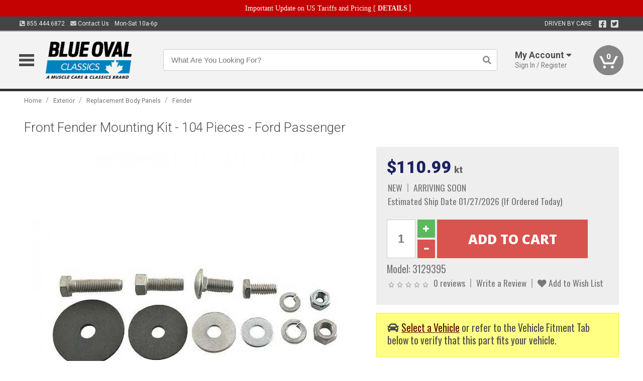

--- FILE ---
content_type: text/html; charset=utf-8
request_url: https://www.blueovalclassics.ca/exterior/replacement-body-panels/fender/front-fender-mounting-kit-104-pieces-ford-passenger
body_size: 18986
content:
<!DOCTYPE html>
<html dir="ltr" lang="en">
<head>
<meta charset="UTF-8" />
<meta name="viewport" content="width=device-width, initial-scale=1.0, maximum-scale=1.0, user-scalable=no" />
<title>Front Fender Mounting Kit - 104 Pieces - Ford Passenger | Blue Oval Classics</title>
<base href="https://www.blueovalclassics.ca/" />

<meta property="og:title" content="Front Fender Mounting Kit - 104 Pieces - Ford Passenger | Blue Oval Classics" />
<meta property="og:description" content="Model 3129395 - Front Fender Mounting Kit - 104 Pieces - Ford Passenger -  This kit attaches the fender to the frame &amp; splash apron &amp; fender to cowl. The hardware is correct, down to the proper finish. 1 kit does both front fenders. " />
<meta property="og:type" content="website" />
<meta property="og:url" content="https://www.blueovalclassics.ca/exterior/replacement-body-panels/fender/front-fender-mounting-kit-104-pieces-ford-passenger" />
<meta property="og:image" content="https://www.blueovalclassics.ca/image/cache/823315e79dd509fa8d1f85d189f75e37/385f622f7bc4ec1a21bcbaa81c01f74a.jpg" />
<meta property="og:image:width" content="630" />
<meta property="og:image:height" content="630" />
<meta property="og:image:type" content="image/jpeg" />
			
<meta name="description" content="Model 3129395 - Front Fender Mounting Kit - 104 Pieces - Ford Passenger -  This kit attaches the fender to the frame &amp; splash apron &amp; fender to cowl. The hardware is correct, down to the proper finish. 1 kit does both front fenders. " />
<meta name="keywords" content="Front Fender Mounting Kit - 104 Pieces - Ford Passenger" />
<link href="https://www.blueovalclassics.ca/image/data/favicon.png" rel="icon" />
<link href="https://www.blueovalclassics.ca/exterior/replacement-body-panels/fender/front-fender-mounting-kit-104-pieces-ford-passenger" rel="canonical" />
<link href="https://fonts.googleapis.com/css2?family=Open+Sans:wght@300;400;600;700;800&family=Oswald:wght@400;500&family=Roboto:wght@300;400;700;900&display=swap" rel="stylesheet">
<script type="text/javascript"> if (!window.console) console = {log: function() {}}; </script>


<script type="text/javascript" src="catalog/view/javascript/jquery/jquery.1.12.4.min.js?v=1731114227"></script>
<script type="text/javascript" src="catalog/view/javascript/jquery/jquery-migrate-1.4.1.min.js?v=1731114227"></script>
<script type="text/javascript" src="catalog/view/javascript/jquery/jquery-ui/jquery-ui.1.11.4.min.js?v=1731114227"></script>
<script type="text/javascript" src="catalog/view/javascript/jquery/tabs.js?v=1731114227"></script>
<script type="text/javascript" src="catalog/view/javascript/fancybox-3.2.5/dist/jquery.fancybox.min.js?v=1731114227"></script>
<script type="text/javascript" src="catalog/view/theme/c7/js/countdown/jquery.plugin.js?v=1731114227"></script>
<script type="text/javascript" src="catalog/view/theme/c7/js/countdown/jquery.countdown.js?v=1731114227"></script>
<script type="text/javascript" src="catalog/view/theme/c7/js/flex/jquery.flexslider.js?v=1731114227"></script>
<script type="text/javascript" src="catalog/view/javascript/rateyo/jquery.rateyo.min.js?v=1731114227"></script>
<script type="text/javascript" src="catalog/view/javascript/common.js?v=1737762333"></script>
<script type="text/javascript" src="catalog/view/javascript/jquery/jquery.cookie.js?v=1731114227"></script>
<script type="text/javascript" src="catalog/view/theme/c7/js/custom.js?v=1731114227"></script>
<script type="text/javascript" src="catalog/view/theme/c7/js/jquery.sticky.js?v=1731114227"></script>
<script type="text/javascript" src="catalog/view/supermenu/supermenu-responsive.js?v=1731114227"></script>
<script type="text/javascript" src="catalog/view/supermenu/jquery.hoverIntent.minified.js?v=1731114227"></script>
<script type="text/javascript" src="catalog/view/javascript/Slidebars-2.0.2/dist/slidebars.js?v=1731114227"></script>
<script type="text/javascript" src="catalog/view/theme/c7/js/slidebars_init.js?v=1728367545"></script>
<script type="text/javascript" src="catalog/view/javascript/jquery/tabs-scroll.js?v=1731114227"></script>
<script type="text/javascript" src="catalog/view/javascript/modal/jquery.modal.min.js?v=1731114227"></script>
<script type="text/javascript" src="catalog/view/javascript/select2/js/select2.min.js?v=1731114227"></script>

<!--[if lte IE 8]>
        <link rel="stylesheet" type="text/css" href="catalog/view/theme/c7/stylesheet/ie.css" />
<![endif]-->


<link rel="stylesheet" type="text/css" href="catalog/view/javascript/jquery/jquery-ui/jquery-ui.1.11.4.smoothness.css?v=1731114227" media="screen" />
<link rel="stylesheet" type="text/css" href="catalog/view/theme/c7/js/flex/flexslider.css?v=1731114227" media="screen" />
<link rel="stylesheet" type="text/css" href="catalog/view/stylesheet/universal.css?v=1763170257" media="screen" />
<link rel="stylesheet" type="text/css" href="resources/external/classic-081711.css?v=1731114227" media="screen" />
<link rel="stylesheet" type="text/css" href="catalog/view/theme/c7/stylesheet/stylesheet.css?v=1763565159" media="screen" />
<link rel="stylesheet" type="text/css" href="catalog/view/theme/c7/stylesheet/responsive.css?v=1731114227" media="screen" />
<link rel="stylesheet" type="text/css" href="catalog/view/theme/c7/stylesheet/font-awesome.min.css?v=1731114227" media="screen" />
<link rel="stylesheet" type="text/css" href="catalog/view/theme/c7/stylesheet/zuma.css?v=1763170257" media="screen" />
<link rel="stylesheet" type="text/css" href="catalog/view/theme/c7_restoration/stylesheet/child.css?v=1728367545" media="screen" />
<link rel="stylesheet" type="text/css" href="catalog/view/javascript/rateyo/jquery.rateyo.min.css?v=1731114227" media="screen" />
<link rel="stylesheet" type="text/css" href="catalog/view/javascript/fancybox-3.2.5/dist/jquery.fancybox.min.css?v=1731114227" media="screen" />
<link rel="stylesheet" type="text/css" href="catalog/view/supermenu/supermenu.css?v=1731114227" media="screen" />
<link rel="stylesheet" type="text/css" href="catalog/view/javascript/Slidebars-2.0.2/dist/slidebars.css?v=1731114227" media="screen" />
<link rel="stylesheet" type="text/css" href="catalog/view/javascript/modal/jquery.modal.css?v=1731114227" media="screen" />
<link rel="stylesheet" type="text/css" href="catalog/view/javascript/select2/css/select2.css?v=1731114227" media="screen" />

<style type="text/css">

.mega_menu > ul > li:hover a {color:#1D2062; }
.mega_menu,.mega_menu ul .search_bar ul input,#menu{background:#1D2062; }
		.mega_menu ul .search_bar       :hover .fa.icon-search{color:#1D2062; }
.box-product .name a, .product-grid .name a,.product-list .name a,.cart-info .name a{color:#1D2062; }
.box-product .name a:hover, .product-grid .name a:hover,.product-list .name a:hover,.cart-info .name a:hover{color:#1D2062; }
.box-product .price-new, .product-grid .price-new,.box-product .price, .product-grid .price,.product-list .price-new,.product-list .price,.product-info .price{color:#1D2062; }
.box-product .wishlist a, .product-grid .wishlist a,.product-list .wishlist a{color:#1D2062; }
.box-product .wishlist a:hover, .product-grid .wishlist a:hover,.product-list .wishlist a:hover{color:#3378BA; }
.box-product .compare a:hover, .product-grid .compare a:hover,.product-list .compare a:hover{color:#1D2062; }
.product-list .cart .button:hover,.box-product > div:hover .cart input, .product-grid > div:hover .cart input, .product-grid > div:hover .cart a.button, .product-info .cart .button:hover{color:#1D2062; }
.box-product > div .cart input, .product-grid > div .cart input, .product-grid > div .cart a.button,.product-list .cart .button,.product-info .cart .button {background:#252525; border-color:#252525; border-color:#252525; border-color:#252525; }
.product-list .cart .button:hover,.box-product > div:hover .cart input, .product-grid > div:hover .cart input, .product-grid > div:hover .cart a.button, .product-info .cart .button:hover{border-color:#1D2062; background:#fff; }
.product-list .saveribbon,.box-product .price .saveribbon, .product-grid .price .saveribbon{background:#1D2062; }
.button{background:#1D2062; border-color:#1D2062}
.button.highlight:hover,.buttons .button:hover,.button:hover{background:#fff; border-color:#1D2062; }
.button.highlight:hover,.buttons .button:hover,.button:hover {color:#1D2062; }
  .customprdblock h2, .htabs a:hover, .htabs a.selected { background:#1D2062; }
 .box .categ span{ border-color:#1D2062; }
  .box .accu span{ border-color:#1D2062; }
 .box .affili span{ border-color:#1D2062; }
 .box .informa span{ border-color:#1D2062; }
.box .featr span{ border-color:#1D2062; }
.box .lates span{ border-color:#1D2062; }
 .box .bestsell span{ border-color:#1D2062;   }
.box .speia span{ border-color:#1D2062; }
.box h1 span{ border-color:#1D2062; }
.category-info h1 span{ border-color:#1D2062; }
.box .propage span{ border-color:#1D2062; }
.product-grid > div:hover .compare, .box-product > div:hover .compare,.product-info .cart > div > a.prdcompare,.product-list .compare { display:none;} .box-product .wishlist a, .product-grid .wishlist a{ border:none;} .box-product .wishlist, .product-grid .wishlist{ width:100%;}
.box-product .price .saveribbon, .product-grid .price .saveribbon,.product-list .saveribbon {display:none;}
		html,body{background-color:#FFFFFF;}
    	
		body {background:url("image/data/store_logo/muscle_car_distressed.png"); background-position: top left; background-repeat: no-repeat; background-attachment: fixed; background-color:#FFFFFF; }
			.socialblock {background-color:#1D2062;}
		#toppanel #search{ display:block;}
	#toppanel .headeblock{ display:none;}
	@media screen and (max-width: 768px) {
		.mega_menu .mobile_button, .mega_menu .fa.icon-align-justify{ top:0px;}
		.mega_menu > ul{ padding:0px;}
	}

</style>
<!--[if IE 7]>
<link rel="stylesheet" type="text/css" href="catalog/view/supermenu/supermenuie7.css" />
<![endif]-->
<!--[if lt IE 7]>
<link rel="stylesheet" type="text/css" href="catalog/view/supermenu/supermenuie6.css" />
<![endif]-->
<style type="text/css">
 #supermenu ul li a.tll, #supermenu-mobile ul li div .withchild a.theparent { font-size: 14px; }
 #supermenu ul li div a, #supermenu-mobile ul li div .withchild > ul li a { font-size: 12px !important; }
 #supermenu, #supermenu-mobile { 
    background-color:#3378BA;
    background-image: -webkit-gradient(linear, 0% 0%, 0% 100%, from(#3378BA), to(#1D2062));
    background-image: -webkit-linear-gradient(top, #3378BA, #1D2062); 
    background-image: -moz-linear-gradient(top, #3378BA, #1D2062);
    background-image: -ms-linear-gradient(top, #3378BA, #1D2062);
    background-image: -o-linear-gradient(top, #3378BA, #1D2062);
 }
 #supermenu ul li div.bigdiv, #supermenu-mobile ul li div.bigdiv { background: #fff; }
 #supermenu ul li div.bigdiv.withflyout > .withchildfo > .flyouttoright { background: #fff; }
</style>



<meta name="google-site-verification" content="NlnvQQ6d7uGthtvXuJYzv9uYU14AqYloS3nf-DjTWLo" />
					<!-- Global site tag (gtag.js) - Google Analytics -->
					<script async src="https://www.googletagmanager.com/gtag/js?id=G-04WC9B7BDR"></script>
					<script>
						window.dataLayer = window.dataLayer || [];
						function gtag(){dataLayer.push(arguments);}
						gtag("js", new Date());
						
					gtag("config", "G-04WC9B7BDR");
					gtag("config", "AW-11304081719");
					gtag("event", "view_item", {"items":[{"id":"3129395","name":"Front Fender Mounting Kit - 104 Pieces - Ford Passenger","price":110.99,"google_business_vertical":"retail"}]});
					gtag("config", "AW-11304081719/3esvCJSt-doYELeymo4q", {"phone_conversion_number":"855.444.6872"})
					</script>
							
<script src="https://www.google.com/recaptcha/api.js?onload=captchaLoaded&render=explicit" async defer></script></head>
<body class="boxed pre-init ymm-hb">
<div id="slidebar-left" off-canvas="sidebar-nav left overlay" style="display:none">
  <div class="slidebar-scroll-container">
    <ul class="parents mobile_menu">
      <li class="section">
        <a class="telephone" href="tel:8554446872">We are here to help!<br><span>855.444.6872</span></a>
        <div class="sidebar-close js-close-any">&times;</div>
      </li>
                <li class="section home">
            <a href="/">Home</a>
                      </li>
                <li class="parent">
            <a href="https://www.blueovalclassics.ca/branded-merchandise">Branded Merchandise</a>
                        <span class="toggle"></span>
            <ul class="children">
              <li><a href="https://www.blueovalclassics.ca/branded-merchandise/bags-backpacks">Bags &amp; Backpacks</a></li><li><a href="https://www.blueovalclassics.ca/branded-merchandise/glassware">Glassware</a></li><li><a href="https://www.blueovalclassics.ca/branded-merchandise/key-chains-pens">Key Chains &amp; Pens</a></li>            </ul>
                      </li>
                <li class="parent">
            <a href="https://www.blueovalclassics.ca/holiday-gifts">Holiday Gifts</a>
                        <span class="toggle"></span>
            <ul class="children">
              <li><a href="https://www.blueovalclassics.ca/holiday-gifts/apparel-3056">Apparel</a></li><li><a href="https://www.blueovalclassics.ca/holiday-gifts/books-manuals-dvd-3086">Books, Manuals &amp; DVD</a></li><li><a href="https://www.blueovalclassics.ca/holiday-gifts/decor-office-3057">Decor &amp; Office</a></li><li><a href="https://www.blueovalclassics.ca/holiday-gifts/garage-storage-3095">Garage &amp; Storage</a></li><li><a href="https://www.blueovalclassics.ca/holiday-gifts/glassware-kitchen-3063">Glassware &amp; Kitchen</a></li><li><a href="https://www.blueovalclassics.ca/holiday-gifts/models-collectibles-3072">Models &amp; Collectibles</a></li><li><a href="https://www.blueovalclassics.ca/holiday-gifts/personal-leisure-3073">Personal &amp; Leisure</a></li><li><a href="https://www.blueovalclassics.ca/holiday-gifts/travel-outdoors-3080">Travel &amp; Outdoors</a></li>            </ul>
                      </li>
                <li class="parent">
            <a href="https://www.blueovalclassics.ca/brakes">Brakes</a>
                        <span class="toggle"></span>
            <ul class="children">
              <li><a href="https://www.blueovalclassics.ca/brakes/booster">Booster</a></li><li><a href="https://www.blueovalclassics.ca/brakes/brake-tools">Brake Tools</a></li><li><a href="https://www.blueovalclassics.ca/brakes/caliper-covers">Caliper Covers</a></li><li><a href="https://www.blueovalclassics.ca/brakes/disc-brake-conversion-kits">Disc Brake Conversion Kits</a></li><li><a href="https://www.blueovalclassics.ca/brakes/disc-brakes">Disc Brakes</a></li><li><a href="https://www.blueovalclassics.ca/brakes/drum-brakes">Drum Brakes</a></li><li><a href="https://www.blueovalclassics.ca/brakes/hoses-lines">Hoses & Lines</a></li><li><a href="https://www.blueovalclassics.ca/brakes/master-cylinder-65">Master Cylinder</a></li><li><a href="https://www.blueovalclassics.ca/brakes/parking-brakes">Parking Brakes</a></li>            </ul>
                      </li>
                <li class="parent">
            <a href="https://www.blueovalclassics.ca/cooling">Cooling</a>
                        <span class="toggle"></span>
            <ul class="children">
              <li><a href="https://www.blueovalclassics.ca/cooling/air-conditioning-1302">Air Conditioning</a></li><li><a href="https://www.blueovalclassics.ca/cooling/blower-motor">Blower Motor</a></li><li><a href="https://www.blueovalclassics.ca/cooling/cooling-kits">Cooling Kits</a></li><li><a href="https://www.blueovalclassics.ca/cooling/cooling-system-decal">Cooling System Decal</a></li><li><a href="https://www.blueovalclassics.ca/cooling/core-support">Core Support</a></li><li><a href="https://www.blueovalclassics.ca/cooling/expansion-tank">Expansion Tank</a></li><li><a href="https://www.blueovalclassics.ca/cooling/fans-shrouds">Fans & Shrouds</a></li><li><a href="https://www.blueovalclassics.ca/cooling/heater-box">Heater Box</a></li><li><a href="https://www.blueovalclassics.ca/cooling/hoses">Hoses</a></li><li><a href="https://www.blueovalclassics.ca/cooling/radiator">Radiator</a></li><li><a href="https://www.blueovalclassics.ca/cooling/temperature-sender">Temperature Sender</a></li><li><a href="https://www.blueovalclassics.ca/cooling/thermostat">Thermostat</a></li><li><a href="https://www.blueovalclassics.ca/cooling/water-control-valve">Water Control Valve</a></li><li><a href="https://www.blueovalclassics.ca/cooling/water-pump">Water Pump</a></li>            </ul>
                      </li>
                <li class="parent">
            <a href="https://www.blueovalclassics.ca/driveline">Driveline</a>
                        <span class="toggle"></span>
            <ul class="children">
              <li><a href="https://www.blueovalclassics.ca/driveline/automatic-transmission">Automatic Transmission</a></li><li><a href="https://www.blueovalclassics.ca/driveline/differential">Differential</a></li><li><a href="https://www.blueovalclassics.ca/driveline/drive-axle-shafts">Drive &amp; Axle Shafts</a></li><li><a href="https://www.blueovalclassics.ca/driveline/manual-transmission">Manual Transmission</a></li><li><a href="https://www.blueovalclassics.ca/driveline/shifters">Shifters</a></li>            </ul>
                      </li>
                <li class="parent">
            <a href="https://www.blueovalclassics.ca/electrical">Electrical</a>
                        <span class="toggle"></span>
            <ul class="children">
              <li><a href="https://www.blueovalclassics.ca/electrical/electrical-conversion-parts">Electrical Conversion Parts</a></li><li><a href="https://www.blueovalclassics.ca/electrical/engine-compartment">Engine Compartment</a></li><li><a href="https://www.blueovalclassics.ca/electrical/fuses-flashers-circuit-breakers">Fuses, Flashers &amp; Circuit Breakers</a></li><li><a href="https://www.blueovalclassics.ca/electrical/horns">Horns</a></li><li><a href="https://www.blueovalclassics.ca/electrical/keyless-entry">Keyless Entry</a></li><li><a href="https://www.blueovalclassics.ca/electrical/light-bulbs">Light Bulbs</a></li><li><a href="https://www.blueovalclassics.ca/electrical/modules">Modules</a></li><li><a href="https://www.blueovalclassics.ca/electrical/motors">Motors</a></li><li><a href="https://www.blueovalclassics.ca/electrical/relays-resistors">Relays &amp; Resistors</a></li><li><a href="https://www.blueovalclassics.ca/electrical/sensors">Sensors</a></li><li><a href="https://www.blueovalclassics.ca/electrical/solenoids">Solenoids</a></li><li><a href="https://www.blueovalclassics.ca/electrical/switches">Switches</a></li><li><a href="https://www.blueovalclassics.ca/electrical/wiring-harness">Wiring Harness</a></li>            </ul>
                      </li>
                <li class="parent">
            <a href="https://www.blueovalclassics.ca/engine">Engine</a>
                        <span class="toggle"></span>
            <ul class="children">
              <li><a href="https://www.blueovalclassics.ca/engine/air-intake">Air Intake</a></li><li><a href="https://www.blueovalclassics.ca/engine/cables">Cables</a></li><li><a href="https://www.blueovalclassics.ca/engine/camshaft-valve-train">Camshaft &amp; Valve Train</a></li><li><a href="https://www.blueovalclassics.ca/engine/complete-engine">Complete Engine</a></li><li><a href="https://www.blueovalclassics.ca/engine/emissions">Emissions</a></li><li><a href="https://www.blueovalclassics.ca/engine/engine-belts">Engine Belts</a></li><li><a href="https://www.blueovalclassics.ca/engine/engine-block-related">Engine Block &amp; Related</a></li><li><a href="https://www.blueovalclassics.ca/engine/engine-decals">Engine Decals</a></li><li><a href="https://www.blueovalclassics.ca/engine/engine-dress-up">Engine Dress-Up</a></li><li><a href="https://www.blueovalclassics.ca/engine/engine-gasket-sets">Engine Gasket Sets</a></li><li><a href="https://www.blueovalclassics.ca/engine/engine-hardware">Engine Hardware</a></li><li><a href="https://www.blueovalclassics.ca/engine/engine-mounts">Engine Mounts</a></li><li><a href="https://www.blueovalclassics.ca/engine/fuel-system">Fuel System</a></li><li><a href="https://www.blueovalclassics.ca/engine/oil-related">Oil Related</a></li><li><a href="https://www.blueovalclassics.ca/engine/pulleys">Pulleys</a></li><li><a href="https://www.blueovalclassics.ca/engine/valve-covers">Valve Covers</a></li>            </ul>
                      </li>
                <li class="parent">
            <a href="https://www.blueovalclassics.ca/exhaust">Exhaust</a>
                        <span class="toggle"></span>
            <ul class="children">
              <li><a href="https://www.blueovalclassics.ca/exhaust/catalytic-converter">Catalytic Converter</a></li><li><a href="https://www.blueovalclassics.ca/exhaust/exhaust-enhancer-plates">Exhaust Enhancer Plates</a></li><li><a href="https://www.blueovalclassics.ca/exhaust/exhaust-hardware">Exhaust Hardware</a></li><li><a href="https://www.blueovalclassics.ca/exhaust/exhaust-manifold">Exhaust Manifold</a></li><li><a href="https://www.blueovalclassics.ca/exhaust/exhaust-pipes">Exhaust Pipes</a></li><li><a href="https://www.blueovalclassics.ca/exhaust/exhaust-systems">Exhaust Systems</a></li><li><a href="https://www.blueovalclassics.ca/exhaust/exhaust-tips-bezels">Exhaust Tips &amp; Bezels</a></li><li><a href="https://www.blueovalclassics.ca/exhaust/exhaust-wrap-paint">Exhaust Wrap &amp; Paint</a></li><li><a href="https://www.blueovalclassics.ca/exhaust/headers">Headers</a></li><li><a href="https://www.blueovalclassics.ca/exhaust/mufflers">Mufflers</a></li><li><a href="https://www.blueovalclassics.ca/exhaust/side-exhaust">Side Exhaust</a></li>            </ul>
                      </li>
                <li class="parent">
            <a href="https://www.blueovalclassics.ca/exterior">Exterior</a>
                        <span class="toggle"></span>
            <ul class="children">
              <li><a href="https://www.blueovalclassics.ca/exterior/antennas">Antennas</a></li><li><a href="https://www.blueovalclassics.ca/exterior/body-fasteners-shims">Body Fasteners &amp; Shims</a></li><li><a href="https://www.blueovalclassics.ca/exterior/convertible">Convertible</a></li><li><a href="https://www.blueovalclassics.ca/exterior/door-395">Door</a></li><li><a href="https://www.blueovalclassics.ca/exterior/emblems-decals">Emblems &amp; Decals</a></li><li><a href="https://www.blueovalclassics.ca/exterior/exterior-protection">Exterior Protection</a></li><li><a href="https://www.blueovalclassics.ca/exterior/fender-quarter-louvers">Fender &amp; Quarter Louvers</a></li><li><a href="https://www.blueovalclassics.ca/exterior/front-rear-bumpers">Front &amp; Rear Bumpers</a></li><li><a href="https://www.blueovalclassics.ca/exterior/gas-door">Gas Door</a></li><li><a href="https://www.blueovalclassics.ca/exterior/glass-window">Glass &amp; Window</a></li><li><a href="https://www.blueovalclassics.ca/exterior/grilles">Grilles</a></li><li><a href="https://www.blueovalclassics.ca/exterior/ground-effects-body-kits">Ground Effects &amp; Body Kits</a></li><li><a href="https://www.blueovalclassics.ca/exterior/hood-cowl">Hood & Cowl</a></li><li><a href="https://www.blueovalclassics.ca/exterior/license-plates-frames">License Plates &amp; Frames</a></li><li><a href="https://www.blueovalclassics.ca/exterior/lights">Lights</a></li><li><a href="https://www.blueovalclassics.ca/exterior/mirrors">Mirrors</a></li><li><a href="https://www.blueovalclassics.ca/exterior/moldings">Moldings</a></li><li><a href="https://www.blueovalclassics.ca/exterior/replacement-body-panels">Replacement Body Panels</a></li><li><a href="https://www.blueovalclassics.ca/exterior/roof-panels-t-tops">Roof Panels &amp; T-Tops</a></li><li><a href="https://www.blueovalclassics.ca/exterior/running-boards">Running Boards</a></li><li><a href="https://www.blueovalclassics.ca/exterior/spoilers-wings">Spoilers &amp; Wings</a></li><li><a href="https://www.blueovalclassics.ca/exterior/tonneau-cover-1112">Tonneau Cover</a></li><li><a href="https://www.blueovalclassics.ca/exterior/trailer-hitches">Trailer Hitches</a></li><li><a href="https://www.blueovalclassics.ca/exterior/truck-bed-tailgate">Truck Bed &amp; Tailgate</a></li><li><a href="https://www.blueovalclassics.ca/exterior/trunk-cargo-467">Trunk &amp; Cargo</a></li><li><a href="https://www.blueovalclassics.ca/exterior/window-louvers">Window Louvers</a></li><li><a href="https://www.blueovalclassics.ca/exterior/windshield-wiper-washer">Windshield Wiper &amp; Washer</a></li>            </ul>
                      </li>
                <li class="parent">
            <a href="https://www.blueovalclassics.ca/interior">Interior</a>
                        <span class="toggle"></span>
            <ul class="children">
              <li><a href="https://www.blueovalclassics.ca/interior/accessories">Accessories</a></li><li><a href="https://www.blueovalclassics.ca/interior/audio">Audio</a></li><li><a href="https://www.blueovalclassics.ca/interior/carpet-insulation">Carpet &amp; Insulation</a></li><li><a href="https://www.blueovalclassics.ca/interior/console">Console</a></li><li><a href="https://www.blueovalclassics.ca/interior/dash">Dash</a></li><li><a href="https://www.blueovalclassics.ca/interior/door-window">Door &amp; Window</a></li><li><a href="https://www.blueovalclassics.ca/interior/gauges-608">Gauges</a></li><li><a href="https://www.blueovalclassics.ca/interior/glove-box">Glove Box</a></li><li><a href="https://www.blueovalclassics.ca/interior/headliners-sail-panels">Headliners &amp; Sail Panels</a></li><li><a href="https://www.blueovalclassics.ca/interior/kick-panels-related">Kick Panels &amp; Related</a></li><li><a href="https://www.blueovalclassics.ca/interior/lights-622">Lights</a></li><li><a href="https://www.blueovalclassics.ca/interior/mirrors-633">Mirrors</a></li><li><a href="https://www.blueovalclassics.ca/interior/package-tray">Package Tray</a></li><li><a href="https://www.blueovalclassics.ca/interior/pedals-pads">Pedals & Pads</a></li><li><a href="https://www.blueovalclassics.ca/interior/rear-compartment">Rear Compartment</a></li><li><a href="https://www.blueovalclassics.ca/interior/roof-panel">Roof Panel</a></li><li><a href="https://www.blueovalclassics.ca/interior/screws-fasteners">Screws &amp; Fasteners</a></li><li><a href="https://www.blueovalclassics.ca/interior/seat-belts">Seat Belts</a></li><li><a href="https://www.blueovalclassics.ca/interior/seats">Seats</a></li><li><a href="https://www.blueovalclassics.ca/interior/sunvisors">Sunvisors</a></li><li><a href="https://www.blueovalclassics.ca/interior/trim-panels">Trim Panels</a></li><li><a href="https://www.blueovalclassics.ca/interior/wheel-column">Wheel &amp; Column</a></li>            </ul>
                      </li>
                <li class="parent">
            <a href="https://www.blueovalclassics.ca/steering">Steering</a>
                        <span class="toggle"></span>
            <ul class="children">
              <li><a href="https://www.blueovalclassics.ca/steering/control-valve-related">Control Valve &amp; Related</a></li><li><a href="https://www.blueovalclassics.ca/steering/idler-arms">Idler Arms</a></li><li><a href="https://www.blueovalclassics.ca/steering/pitman-arm">Pitman Arm</a></li><li><a href="https://www.blueovalclassics.ca/steering/rack-pinion">Rack &amp; Pinion</a></li><li><a href="https://www.blueovalclassics.ca/steering/relay-rod-drag-link">Relay Rod &amp; Drag Link</a></li><li><a href="https://www.blueovalclassics.ca/steering/steering-belts">Steering Belts</a></li><li><a href="https://www.blueovalclassics.ca/steering/steering-boxes-related">Steering Boxes &amp; Related</a></li><li><a href="https://www.blueovalclassics.ca/steering/steering-cylinder-related">Steering Cylinder &amp; Related</a></li><li><a href="https://www.blueovalclassics.ca/steering/steering-hoses-related">Steering Hoses &amp; Related</a></li><li><a href="https://www.blueovalclassics.ca/steering/steering-kits">Steering Kits</a></li><li><a href="https://www.blueovalclassics.ca/steering/steering-pumps-related">Steering Pumps &amp; Related</a></li><li><a href="https://www.blueovalclassics.ca/steering/tie-rod-ends-related">Tie Rod Ends &amp; Related</a></li>            </ul>
                      </li>
                <li class="parent">
            <a href="https://www.blueovalclassics.ca/suspension">Suspension</a>
                        <span class="toggle"></span>
            <ul class="children">
              <li><a href="https://www.blueovalclassics.ca/suspension/rear-suspension-related">Rear Suspension &amp; Related</a></li><li><a href="https://www.blueovalclassics.ca/suspension/air-ride-kits">Air Ride Kits</a></li><li><a href="https://www.blueovalclassics.ca/suspension/body-mounts-related">Body Mounts &amp; Related</a></li><li><a href="https://www.blueovalclassics.ca/suspension/control-arms">Control Arms</a></li><li><a href="https://www.blueovalclassics.ca/suspension/frame">Frame</a></li><li><a href="https://www.blueovalclassics.ca/suspension/front-suspension-related">Front Suspension &amp; Related</a></li><li><a href="https://www.blueovalclassics.ca/suspension/lowering-kits">Lowering Kits</a></li><li><a href="https://www.blueovalclassics.ca/suspension/performance-suspension-kits">Performance Suspension Kits</a></li><li><a href="https://www.blueovalclassics.ca/suspension/shock-absorbers">Shock Absorbers</a></li><li><a href="https://www.blueovalclassics.ca/suspension/springs">Springs</a></li><li><a href="https://www.blueovalclassics.ca/suspension/strut-rods">Strut Rods</a></li><li><a href="https://www.blueovalclassics.ca/suspension/sway-bars">Sway Bars</a></li><li><a href="https://www.blueovalclassics.ca/suspension/trailing-arms">Trailing Arms</a></li>            </ul>
                      </li>
                <li class="parent">
            <a href="https://www.blueovalclassics.ca/weatherstrip">Weatherstrip</a>
                        <span class="toggle"></span>
            <ul class="children">
              <li><a href="https://www.blueovalclassics.ca/weatherstrip/body-seals">Body Seals</a></li><li><a href="https://www.blueovalclassics.ca/weatherstrip/body-weatherstrip">Body Weatherstrip</a></li><li><a href="https://www.blueovalclassics.ca/weatherstrip/body-weatherstrip-kits">Body Weatherstrip Kits</a></li><li><a href="https://www.blueovalclassics.ca/weatherstrip/convertible-top-weatherstrip-932">Convertible Top Weatherstrip</a></li><li><a href="https://www.blueovalclassics.ca/weatherstrip/hardtop-weatherstrip">Hardtop Weatherstrip</a></li><li><a href="https://www.blueovalclassics.ca/weatherstrip/universal-3108">Universal</a></li><li><a href="https://www.blueovalclassics.ca/weatherstrip/weatherstrip-installation">Weatherstrip Installation</a></li><li><a href="https://www.blueovalclassics.ca/weatherstrip/windowfelt-kits">Windowfelt Kits</a></li>            </ul>
                      </li>
                <li class="parent">
            <a href="https://www.blueovalclassics.ca/wheels">Wheels</a>
                        <span class="toggle"></span>
            <ul class="children">
              <li><a href="https://www.blueovalclassics.ca/wheels/spare-tire">Spare Tire</a></li><li><a href="https://www.blueovalclassics.ca/wheels/stock-custom-wheels">Stock &amp; Custom Wheels</a></li><li><a href="https://www.blueovalclassics.ca/wheels/tires">Tires</a></li><li><a href="https://www.blueovalclassics.ca/wheels/wheel-tire-sets">Wheel &amp; Tire Sets</a></li><li><a href="https://www.blueovalclassics.ca/wheels/wheel-accessories">Wheel Accessories</a></li><li><a href="https://www.blueovalclassics.ca/wheels/wheel-bearings-related">Wheel Bearings &amp; Related</a></li>            </ul>
                      </li>
                <li class="parent">
            <a href="https://www.blueovalclassics.ca/apparel">Apparel</a>
                        <span class="toggle"></span>
            <ul class="children">
              <li><a href="https://www.blueovalclassics.ca/apparel/children">Children</a></li><li><a href="https://www.blueovalclassics.ca/apparel/ladies">Ladies</a></li><li><a href="https://www.blueovalclassics.ca/apparel/mens">Mens</a></li>            </ul>
                      </li>
                <li class="parent">
            <a href="https://www.blueovalclassics.ca/lifestyle">Lifestyle</a>
                        <span class="toggle"></span>
            <ul class="children">
              <li><a href="https://www.blueovalclassics.ca/lifestyle/books-manuals-dvd">Books, Manuals, &amp; DVD</a></li><li><a href="https://www.blueovalclassics.ca/lifestyle/car-care-protection-tools">Car Care, Protection &amp; Tools</a></li><li><a href="https://www.blueovalclassics.ca/lifestyle/decor-office">Decor &amp; Office</a></li><li><a href="https://www.blueovalclassics.ca/lifestyle/glassware-kitchen">Glassware &amp; Kitchen</a></li><li><a href="https://www.blueovalclassics.ca/lifestyle/models-collectibles">Models &amp; Collectibles</a></li><li><a href="https://www.blueovalclassics.ca/lifestyle/personal-leisure">Personal &amp; Leisure</a></li><li><a href="https://www.blueovalclassics.ca/lifestyle/travel-outdoors">Travel &amp; Outdoors</a></li><li><a href="https://www.blueovalclassics.ca/lifestyle/vehicle-accessories-addons">Vehicle Accessories &amp; Addons</a></li>            </ul>
                      </li>
          </ul>
  </div>
</div><div class="modal-overlay"></div>
<div id="canvas-container" canvas="container">
<div id="topbar" class="low">
	<div id="header_top">
<style type="text/css">
	#ultimate_banners-17 p {
		margin: 0;
	}
	#ultimate_banners-17 {
		position: relative;
					background: #C40202;
													padding: 5px 0px 5px 25px;
					}
	</style>

<div id="ultimate_banners-17">
		<p style="text-align: center;"><span style="background-color: initial; color: rgb(255, 255, 255); font-family: Tahoma; font-size: 14px;">Important Update on US Tariffs and Pricing</span><span style="background-color: initial; color: rgb(255, 255, 255); font-family: Tahoma; font-size: 14px; font-weight: 700;">&nbsp;</span><span style="color: rgb(255, 255, 255);"><span style="box-sizing: border-box; font-family: Arial, Gadget, sans-serif; font-size: 12px; font-style: normal; font-variant-ligatures: normal; font-variant-caps: normal; letter-spacing: normal; orphans: 2; text-align: center; text-indent: 0px; text-transform: none; white-space: normal; widows: 2; word-spacing: 0px; -webkit-text-stroke-width: 0px; text-decoration-thickness: initial; text-decoration-style: initial; text-decoration-color: initial; float: none; display: inline !important;"><span style="box-sizing: border-box; font-family: Tahoma; font-size: 14px;">[&nbsp;</span></span><a href="important-update-US-Tariffs-Pricing" style="background-image: initial; background-position: 0px 0px; background-size: initial; background-repeat: initial; background-attachment: initial; background-origin: initial; background-clip: initial; box-sizing: border-box; text-decoration: none; cursor: pointer; font-size: 12px; font-style: normal; font-variant-ligatures: normal; font-variant-caps: normal; letter-spacing: normal; orphans: 2; text-align: center; text-indent: 0px; text-transform: none; white-space: normal; widows: 2; word-spacing: 0px; -webkit-text-stroke-width: 0px; font-family: Tahoma; font-weight: bold;"><span style="font-size: 14px;">DETAILS</span></a><span style="font-size: 14px;">&nbsp;]</span></span></p></div>

<script type="text/javascript">
	function closeBanner(id,self) {
		element = $(self);
		$.get('index.php?route=module/ultimate_banners/closeBanner&id=' + id, function(data) {
			if (data) {
				alert(data);
			} else {
				var topBarHeight = $("#topbar")[0].getBoundingClientRect().bottom - $("#topbar")[0].getBoundingClientRect().top;
				var parentHeight = element.parent()[0].getBoundingClientRect().bottom - element.parent()[0].getBoundingClientRect().top;
				topBarHeight -= parentHeight;
				$('#header').animate({'padding-top':topBarHeight},400);
   				$("#supermenu-wrapper").unstick().sticky({ topSpacing: topBarHeight });
				element.parent().slideUp(400);
			}
		});
	}
</script></div>
	<div class="wrapper table">
		<div class="left">
			<span class="cell"><a class="telephone" data-tel="855.444.6872" href="tel:8554446872"><i class="fas fa-phone-square-alt"></i> 855.444.6872</a></span>
			<span class="cell"><a class="contact" href="https://www.blueovalclassics.ca/contact"><i class="fas fa-envelope"></i> Contact Us</a></span>
			<span class="cell hours">Mon-Sat 10a-6p </span>
		</div>
				<div class="right"><span class="cell chat-cell" style="display: none" id="chat-status"></span> <span class="cell tagline">DRIVEN BY CARE</span><span class="cell social"><a target="_blank" title="Facebook" href="https://www.facebook.com/musclecarsandclassics"><i class="fab fa-facebook-square"></i></a> <a target="_blank" title="Twitter" href="https://twitter.com/canadamusclecar"><i class="fab fa-twitter-square"></i></a></span>





		<span class="cell"></div>
	</div>
</div>
<div id="header">
	<div class="wrapper clearafter">
		<ul class="nav">
			<li class="left" id="hamburger"><img loading="lazy" width="30" height="24" src="/image/icons/mobile-30-24-blk.png" /></li>
			<li class="left nav-logo min" id="logo"><a href="/"><img loading="lazy" width="234" height="86" src="https://www.blueovalclassics.ca/image/cache/c6e7eed9a08e012a605a3c49f2ef6fca/5e9a3b4079d068c9c205248390c5bc98.png" title="Blue Oval Classics" alt="Blue Oval Classics" /></a></li>
			<li class="nav-search nav-search-desktop"><input type="text" name="search" value="" placeholder="What Are You Looking For?" autocomplete="off"><i class="fas fa-search"></i></li>
			<li class="nav-search nav-search-mobile"><input type="text" name="search" value="" placeholder="Search&hellip;" autocomplete="off"><i class="fas fa-search"></i></li>


			<li class="modal-wrapper min">
				<div class="overlay"></div>
									<span class="trigger account">
						<i class="mobile fas fa-user"></i><strong>My Account <i class="fas fa-caret-down"></i></strong><span class="light">Sign In / Register</span>
					</span>
					<div class="modal form">
						<div class="modal-close no-select">&times;</div>
						<form action="https://www.blueovalclassics.ca/index.php?route=checkout/checkout_one" method="post" enctype="multipart/form-data">
							<div class="row left"><span class="heading">Sign In</span></div>
							<div class="row input-wrapper"><span class="label">Email</span><input name="email_login" type="text" autocomplete="off" /></div>
							<div class="row input-wrapper"><span class="label">Password</span><input name="password_login" type="password" autocomplete="off" /></div>
							<div class="row small"><a class="text-primary" href="https://www.blueovalclassics.ca/index.php?route=account/forgotten">Forgot Password?</a></div>
							<div class="row"><a onclick="$(this).closest('form').submit()" class="button btn-primary">Sign In</a>
							<input name="redirect" value="https://www.blueovalclassics.ca/exterior/replacement-body-panels/fender/front-fender-mounting-kit-104-pieces-ford-passenger" type="hidden"></div>
								<div class="row"><a href="https://www.blueovalclassics.ca/index.php?route=checkout/checkout_one">New user? Register here.</a></div>
						</form>
					</div>
							</li>

			<li class="nav-cart"><div id="cart">
  <div class="heading">
    <a href="/index.php?route=checkout/cart"><span id="cart-total"><span class="min">0</span></span></a></div>
  <div class="content">
    <div class="inner">
      <div class="empty">Your shopping cart is empty!</div>
      </div>
  </div>
</div></li>
		</ul>
	</div>
</div>

<div id="header_bottom"></div>
<div id="container">
<div id="container-inner">
<style id="dynamic-styles"></style>
<div class="white-wrapper">
  <div class="wrapper">
	
<style>
	table.attribute a { color: #AD0A0A; }
	table.attribute a:hover { color: #DD0D0D; }
</style>
		

<script type="application/ld+json">
{
  "@context": "http://schema.org",
  "@type": "BreadcrumbList",
  "itemListElement": [
  	  {
	    "@type": "ListItem",
	    "position": 1,
	    "item": {
	      "@id": "https://www.blueovalclassics.ca/index.php?route=common/home",
	      "name": "Home"
	    }
	  },	  {
	    "@type": "ListItem",
	    "position": 2,
	    "item": {
	      "@id": "https://www.blueovalclassics.ca/exterior",
	      "name": "Exterior"
	    }
	  },	  {
	    "@type": "ListItem",
	    "position": 3,
	    "item": {
	      "@id": "https://www.blueovalclassics.ca/exterior/replacement-body-panels",
	      "name": "Replacement Body Panels"
	    }
	  },	  {
	    "@type": "ListItem",
	    "position": 4,
	    "item": {
	      "@id": "https://www.blueovalclassics.ca/exterior/replacement-body-panels/fender",
	      "name": "Fender"
	    }
	  }  ]
}
</script>
<script type="application/ld+json">
	{"@context":"https:\/\/schema.org\/","@type":"Product","name":"Front Fender Mounting Kit - 104 Pieces - Ford Passenger","sku":"3129395","mpn":"3129395","offers":{"@type":"Offer","url":"https:\/\/www.blueovalclassics.ca\/exterior\/replacement-body-panels\/fender\/front-fender-mounting-kit-104-pieces-ford-passenger","price":110.99,"priceValidUntil":"2027-01-18","priceCurrency":"CAD","itemCondition":"http:\/\/schema.org\/NewCondition","availability":"http:\/\/schema.org\/OnlineOnly"},"image":"https:\/\/www.blueovalclassics.ca\/image\/cache\/823315e79dd509fa8d1f85d189f75e37\/1d47025d8004368d2ddde7576efe1967.jpg","description":"<div class=\"product-specs\">\r\n<br><p>This kit attaches the fender to the frame &amp; splash apron &amp; fender to cowl. The hardware is correct, down to the proper finish. 1 kit does both front fenders.<br><br><br><br><br><br><\/p>\n<\/div>"}</script>
			
    <div class="breadcrumb">
            <a href="https://www.blueovalclassics.ca/index.php?route=common/home">Home</a>
             / <a href="https://www.blueovalclassics.ca/exterior">Exterior</a>
             / <a href="https://www.blueovalclassics.ca/exterior/replacement-body-panels">Replacement Body Panels</a>
             / <a href="https://www.blueovalclassics.ca/exterior/replacement-body-panels/fender">Fender</a>
          </div>
        <div id="content">
      <div class="box">
        <div class="product-info">
          <h1 class="propage"><span>Front Fender Mounting Kit - 104 Pieces - Ford Passenger</span></h1>
                    <div class="upper-block-wrapper">
            <div class="left">
                          <div class="image"><a href="https://www.blueovalclassics.ca/image/cache/823315e79dd509fa8d1f85d189f75e37/1d47025d8004368d2ddde7576efe1967.jpg" title="Front Fender Mounting Kit - 104 Pieces - Ford Passenger" data-fancybox="product_images"><img loading="lazy" width="680" height="680" src="https://www.blueovalclassics.ca/image/cache/823315e79dd509fa8d1f85d189f75e37/c41123324fc9d92c6424aa814c6d897a.jpg" title="Front Fender Mounting Kit - 104 Pieces - Ford Passenger" alt="Front Fender Mounting Kit - 104 Pieces - Ford Passenger" id="image" /></a></div>
                                          <div class="image-additional">
                              </div>
                          </div>
                        <div class="right right-top">
                                            <div class="price">
                            		      <div><span class="price-fixed"><span id="opu_price">$110.99<span class="uom"> kt</span></span></span></div>
                  <div class="paybright-widget-container"></div>                                                                      </div>
              
              
              <div class="stock">
                <div class="container"><span class="stock-info " >NEW</span><span class="stock-info " >ARRIVING SOON</span><span class="stock-info " >Estimated Ship Date 01/27/2026 (If Ordered Today)</span></div>
              </div>

              <div class="cart">
                <div>
                  <input type="hidden" name="product_id" size="2" value="3129395" />
                  <input type="text" name="quantity" value="1" />
                                    <div class="controls">
                    <div class="glyphicon-plus glyphicon btn-success btn" aria-hidden="true"></div>
                    <div class="glyphicon-minus glyphicon btn btn-danger" aria-hidden="true"></div>
                  </div>
                                    <input type="button" value="Add to Cart" id="button-cart" class="btn btn-danger" />
                </div>
              </div>
 
              <div class="description">
                <span>Model: <div id="supplier_part_numbers" style="display:none">10999 64-10999 R-88-50 32-10999-1</div>3129395</span><br />
              </div>
                            <div class="review">
                <div><span><img loading="lazy" width="83" height="15" src="catalog/view/theme/amazecart/image/stars-0.png" alt="0 reviews" />&nbsp;&nbsp;<a onclick="$('a[href=\'#tab-review\']').click();">0 reviews</a></span><span><a onclick="$('a[href=\'#tab-review\']').click();">Write a Review</a></span><span><a onclick="addToWishList('3129395');" class="prdwishlist"><i class="fas fa-heart"></i> Add to Wish List</a></span></div>
                                              </div>
            </div>
                                                <div class="right right-bottom fitment-wrapper alert none-selected"><div class="fitment"><i class="fas fa-car"></i><div class="select-vehicle"><a class="link">Select a Vehicle</a> or refer to the Vehicle Fitment Tab below to verify that this part fits your vehicle.</div></div></div>            <div class="right right-bottom action-icons">
              <div class="tooltip shipping shipping_desc" title="This item ships at the standard ground rate."><img loading="lazy" width="100" height="50" class="icon" src="/image/icons/delivery_truck-50.png" /><span class="shipping_name">STANDARD<br>DELIVERY</span></div>
              <div class="tooltip pickup" title="Our inventory is stored in multiple warehouses. If you plan on picking up your order, please call us to ensure we have your product available on the day you plan on picking up. Orders ready for pickup must be picked up within 14 days."><img loading="lazy" width="63" height="50" class="icon" src="/image/icons/store_icon-50.png" /><span>STORE PICKUP<br>[More Info]</span></div>              <div><img loading="lazy" width="50" height="50" class="icon" src="/image/icons/question_mark-50.png" /><span><a href="tel:8554446872">CALL US<br>855.444.6872</a></span></div>
              <div id="product-chat-status"></div>
            </div>
          </div>
        </div>
        <div id="tabs" class="htabs clearafter"><a href="#tab-description">Description</a>
                    <a href="#tab-vehicle">Vehicle Fitment</a>
          
		 		 	 
                              <a href="#tab-review">Reviews (0)</a>
                    <a href="#tab-pquestion">Product Q&A </a>
                                    <a href="#tab-related">Related Products</a>
                    </div>
        <div id="tab-description" class="tab-content"><div class="product-specs">
<br><p>This kit attaches the fender to the frame &amp; splash apron &amp; fender to cowl. The hardware is correct, down to the proper finish. 1 kit does both front fenders.<br><br><br><br><br><br></p>
</div></div>

 
    
 
  
				
        
                <div id="tab-vehicle" class="tab-content">
          <h2>Vehicle Fitment:</h2>
          <div class="info-box"><span class="far fa-lightbulb icon-lightbulb" style="font-size: 1.1em; padding-right: 2px"> </span> The Vehicle Fitment Guide is to be used as a general reference. The data has been provided by our suppliers and manufacturers and may contain errors or incorrect data.  Always refer to a professional to verify correct fitment for your vehicle.</div>
          <table class="attribute">
            <thead>
            <tr>
              <td class="fitment-make">Make</td>
              <td class="fitment-model">Model</td>
                            <td class="fitment-years">Years</td>
                                        </tr>
            </thead>
            <tbody>
                        <tr>
              <td class="fitment-make">Ford</td>
              <td class="fitment-model">Deluxe</td>
                            <td class="fitment-years">1941</td>
                                        </tr> 
                        <tr>
              <td class="fitment-make">Ford</td>
              <td class="fitment-model">Sedan Delivery</td>
                            <td class="fitment-years">1941 - 1942</td>
                                        </tr> 
                        <tr>
              <td class="fitment-make">Ford</td>
              <td class="fitment-model">Super Deluxe</td>
                            <td class="fitment-years">1941 - 1942</td>
                                        </tr> 
                        </tbody>
          </table>
        </div>
        
                
                          <div id="tab-review" class="tab-content">
            <h2>Reviews:</h2>
            <div id="review"></div>
            <a id="review-title" class="closed button btn-info">Write a Review</a>
            <div id="review-form" class="cell-wrapper">
              <div class="cell">
                <div>
                  <strong><span class="required">*</span> Your Name:</strong>
                  <input type="text" name="name" value=""  />
                </div>
                <div>
                  <strong><span class="required">*</span> Email <small>(This will not be displayed)</small></strong>
                  <input type="text" name="email" value=""  />
                </div>
                <div>
                  <strong><span class="required">*</span> Rating:</strong>
                  <input type="hidden" value="" name="rating" />
                  <div id="rating"></div><div class="counter"></div>
                </div>
              </div>
              <div class="cell">
                <div>
                  <strong>Comments:</strong>
                  <textarea name="text"></textarea>
                </div>
                                <div class="captcha">
                  <div id="review-recaptcha" class="g-recaptcha"></div>
                </div>
                                <div id="review-submit"><a id="button-review" class="btn-disabled button">Submit Review</a></div>
              </div>
            </div>
          </div>
        
        <div id="tab-pquestion" class="tab-content contact-form">
          <div class="pquestion"></div> 
          <div id="ask"></div>
          <h2 id="ask-title">Ask a question about</h2>
          <div class="product-name">Front Fender Mounting Kit - 104 Pieces - Ford Passenger:</div>
                      <div class="content faq-form">
              <div class="section-label">Reason for Inquiry:</div>
              <div class="input-wrapper">
                <select name="faq_category_id[]" data-method="load_faq_category" data-placeholder="Please select a category"><option value=""></option><option value="72">Products</option><option value="73">Shipping</option><option value="*" class="italic">Something Else</option></select>              </div>
              <div class="message-wrapper"></div>
            </div>
                    <div id="question_form" class="cell-wrapper content enquiry-form hidden">
            <div class="cell">
              <div>
                <strong><span class="required">*</span> Your Name:</strong>
                <input type="text" data-name="name" value=""  />
              </div>
              <div>
                <strong><span class="required">*</span> Email <small>(This will not be displayed)</small></strong>
                <input type="text" data-name="email" value=""  />
              </div>
            </div>
            <div class="cell">
              <div>
                <strong>Question:</strong>
                <textarea data-name="enquiry"></textarea>
              </div>
                            <div class="captcha">
                <div id="pquestion-recaptcha" class="g-recaptcha"></div>
              </div>
                            <div id="pquestion-submit"><a id="button-ask" class="btn-disabled button">Ask Question</a></div>
            </div>
          </div>
        </div>        
                              <div id="tab-related" class="tab-content">
              <h2>Related Products</h2>
              <div class="module box-content">
                <div class="module-grid">
                                    <div class="module-grid-cell">
                                        <div class="image"><a href="https://www.blueovalclassics.ca/ford-mustang-outer-wheelhouse-right-all-body-styles-3222738?rpid=3222738"><img loading="lazy" width="160" height="160" class="overlay" src="https://www.blueovalclassics.ca/image/cache/d5532f2b4fddfb8ad5dc44f0f6ee0833/c6f3b9c68b36bd4baeaddad0ea759e62.png" /><img loading="lazy" width="450" height="375" src="https://www.blueovalclassics.ca/image/cache/823315e79dd509fa8d1f85d189f75e37/c6accaaf74b6adfb3940e2b22f1be74c.jpg"  data-over="" data-out="https://www.blueovalclassics.ca/image/cache/823315e79dd509fa8d1f85d189f75e37/c6accaaf74b6adfb3940e2b22f1be74c.jpg"  alt="Ford Mustang Outer Wheelhouse - Right - All Body Styles" /></a></div>
                                          <div class="name"><a href="https://www.blueovalclassics.ca/ford-mustang-outer-wheelhouse-right-all-body-styles-3222738?rpid=3222738">Ford Mustang Outer Wheelhouse - Right - All Body Styles</a></div>
                    <div class="extra">
                      <div><span>Model:</span> <span>3222738</span></div>
                      <div><span>Condition:</span> <span class="tooltip" title="">NEW</span></div>                    </div>
                                        <div class="price">
                                                                      <span class="price-old">$110.99 ea</span> <span class="price-new">$101.68</span>
                        <div class="saveribbon">
                          8.4%                        </div>
                                                                  </div>
                                        <div class="discount_timer">
                                          </div>
                                        <div class="cart"><input type="button" value="Add to Cart" onclick="addToCart('3222738');" class="button" /></div>
                  </div>
                                    <div class="module-grid-cell">
                                        <div class="image"><a href="https://www.blueovalclassics.ca/ford-mustang-fender-front-bumper-bracket-right?rpid=3198969"><img loading="lazy" width="160" height="160" class="overlay" src="https://www.blueovalclassics.ca/image/cache/d5532f2b4fddfb8ad5dc44f0f6ee0833/c6f3b9c68b36bd4baeaddad0ea759e62.png" /><img loading="lazy" width="450" height="375" src="https://www.blueovalclassics.ca/image/cache/823315e79dd509fa8d1f85d189f75e37/3fc7aa24ffc1367575559f62c4b6e020.jpg"  data-over="https://www.blueovalclassics.ca/image/cache/823315e79dd509fa8d1f85d189f75e37/c3d24b70a7ca1e8bed3d168259c1166e.jpg" data-out="https://www.blueovalclassics.ca/image/cache/823315e79dd509fa8d1f85d189f75e37/3fc7aa24ffc1367575559f62c4b6e020.jpg"  alt="Ford Mustang Fender To Front Bumper Bracket - Right" /></a></div>
                                          <div class="name"><a href="https://www.blueovalclassics.ca/ford-mustang-fender-front-bumper-bracket-right?rpid=3198969">Ford Mustang Fender To Front Bumper Bracket - Right</a></div>
                    <div class="extra">
                      <div><span>Model:</span> <span>3198969</span></div>
                      <div><span>Condition:</span> <span class="tooltip" title="">NEW</span></div>                    </div>
                                        <div class="price">
                                                                      $6.99 ea                                                                  </div>
                                        <div class="discount_timer">
                                          </div>
                                        <div class="cart"><input type="button" value="Add to Cart" onclick="addToCart('3198969');" class="button" /></div>
                  </div>
                                    <div class="module-grid-cell">
                                        <div class="image"><a href="https://www.blueovalclassics.ca/ford-pickup-truck-inner-fender-apron-left-f100-thru-f350?rpid=3212701"><img loading="lazy" width="450" height="375" src="https://www.blueovalclassics.ca/image/cache/dcf70e6c577fa5eb975cbc8f2f85fbea/9db9da24c3f5f1af39ad993a966b131c.jpg"  data-over="https://www.blueovalclassics.ca/image/cache/dcf70e6c577fa5eb975cbc8f2f85fbea/ca6deaf7e0f6e211f61525413d01b963.jpg" data-out="https://www.blueovalclassics.ca/image/cache/dcf70e6c577fa5eb975cbc8f2f85fbea/9db9da24c3f5f1af39ad993a966b131c.jpg"  alt="Dennis Carpenter Front Fender Inner Apron - LH - 1967-72 Ford Truck C7TZ-16055-C" /></a></div>
                                          <div class="name"><a href="https://www.blueovalclassics.ca/ford-pickup-truck-inner-fender-apron-left-f100-thru-f350?rpid=3212701">Dennis Carpenter Front Fender Inner Apron - LH - 1967-72 Ford Truck C7TZ-16055-C</a></div>
                    <div class="extra">
                      <div><span>Model:</span> <span>3212701</span></div>
                      <div><span>Condition:</span> <span class="tooltip" title="">NEW</span></div>                    </div>
                                        <div class="price">
                                                                      $534.99 ea                                                                  </div>
                                        <div class="discount_timer">
                                          </div>
                                        <div class="cart"><input type="button" value="Add to Cart" onclick="addToCart('3212701');" class="button" /></div>
                  </div>
                                    <div class="module-grid-cell">
                                        <div class="image"><a href="https://www.blueovalclassics.ca/redline-restomotive-1964-1968-ford-mustang-splash-shield-mounting-kit?rpid=3428833"><img loading="lazy" width="160" height="160" class="overlay" src="https://www.blueovalclassics.ca/image/cache/d5532f2b4fddfb8ad5dc44f0f6ee0833/c6f3b9c68b36bd4baeaddad0ea759e62.png" /><img loading="lazy" width="450" height="375" src="https://www.blueovalclassics.ca/image/cache/4f97f901c90f8bb7f30f207e97f148af/4e6da064186654b284ebc59122dec4d7.jpg"  data-over="" data-out="https://www.blueovalclassics.ca/image/cache/4f97f901c90f8bb7f30f207e97f148af/4e6da064186654b284ebc59122dec4d7.jpg"  alt="Redline Restomotive® 1964-1968 Ford Mustang Splash Shield Mounting Kit" /></a></div>
                                          <div class="name"><a href="https://www.blueovalclassics.ca/redline-restomotive-1964-1968-ford-mustang-splash-shield-mounting-kit?rpid=3428833">Redline Restomotive® 1964-1968 Ford Mustang Splash Shield Mounting Kit</a></div>
                    <div class="extra">
                      <div><span>Model:</span> <span>3428833</span></div>
                      <div><span>Condition:</span> <span class="tooltip" title="">NEW</span></div>                    </div>
                                        <div class="price">
                                                                      $10.99 ea                                                                  </div>
                                        <div class="discount_timer">
                                          </div>
                                        <div class="cart"><input type="button" value="Add to Cart" onclick="addToCart('3428833');" class="button" /></div>
                  </div>
                                    <div class="module-grid-cell">
                                        <div class="image"><a href="https://www.blueovalclassics.ca/fender-welting-black-coated-finish-25-roll-3-16-bead-crushed-grain?rpid=3133653"><img loading="lazy" width="160" height="160" class="overlay" src="https://www.blueovalclassics.ca/image/cache/d5532f2b4fddfb8ad5dc44f0f6ee0833/c6f3b9c68b36bd4baeaddad0ea759e62.png" /><img loading="lazy" width="450" height="375" src="https://www.blueovalclassics.ca/image/cache/823315e79dd509fa8d1f85d189f75e37/56cd671727fab6ba46e4d10558066524.jpg"  data-over="https://www.blueovalclassics.ca/image/cache/823315e79dd509fa8d1f85d189f75e37/7609b13eb663f3ec01f198be16efb75a.jpg" data-out="https://www.blueovalclassics.ca/image/cache/823315e79dd509fa8d1f85d189f75e37/56cd671727fab6ba46e4d10558066524.jpg"  alt="Ford Pickup Truck Fender Welting - Black As Original - 25 Foot Roll" /></a></div>
                                          <div class="name"><a href="https://www.blueovalclassics.ca/fender-welting-black-coated-finish-25-roll-3-16-bead-crushed-grain?rpid=3133653">Ford Pickup Truck Fender Welting - Black As Original - 25 Foot Roll</a></div>
                    <div class="extra">
                      <div><span>Model:</span> <span>3133653</span></div>
                      <div><span>Condition:</span> <span class="tooltip" title="">NEW</span></div>                    </div>
                                        <div class="price">
                                                                      $58.99 rl                                                                  </div>
                                        <div class="discount_timer">
                                          </div>
                                        <div class="cart"><input type="button" value="Add to Cart" onclick="addToCart('3133653');" class="button" /></div>
                  </div>
                                  </div>
              </div>
            </div>
                                    
              </div>
          </div>
    <script type="text/javascript">
	$('#button-cart').on('click', function() {
		if ($(this).hasClass('btn-disabled')) return;

		// dependent input
		var html = '';
		$('.product-info div.option').each( function() {
			if (this.id.indexOf('option-') !== -1) {
				html += '<input type="hidden" name="visible[' + this.id.split('option-')[1] + ']" value="' + $(this).is(':visible') + '" />';
			}
		});

		$.ajax({
			url: 'index.php?route=checkout/cart/add',
			type: 'post',
			data: $('.product-info input[type=\'text\'], .product-info input[type=\'hidden\'], .product-info input[type=\'radio\']:checked, .product-info input[type=\'checkbox\']:checked, .product-info select, .product-info textarea').add(html),
			dataType: 'json',
			success: function(json) {
				$('.success, .warning, .attention, information, .error, .alert-cart, #notification-fixed').remove();
				
				if (json['error']) {
					if (json['error']['quantity']) {
						$('.product-info div.cart').before('<div class="alert alert-danger alert-cart"><i class="fas fa-exclamation-circle icon-exclamation-sign"></i> ' + json['error']['quantity']['msg'] + '<button type="button" data-close="alert" class="close">×</button></div>');
						if (+json['error']['quantity']['value'] > 0) {
							$('input[name="quantity"]').val(json['error']['quantity']['value']);
						}
					}
					if (json['error']['option']) {
						for (i in json['error']['option']) {
							$('#option-' + i).after('<span class="error">' + json['error']['option'][i] + '</span>');
						}
					}
					if (json['error']['profile']) {
						$('select[name="profile_id"]').after('<span class="error">' + json['error']['profile'] + '</span>');
					}
				} 

				if (json['success']) {
					$('body').prepend('<div id="notification-fixed"><div class="success" style="display: none;">' + json['success'] + '<img loading="lazy" width="7" height="7" src="catalog/view/theme/default/image/close.png" alt="" class="close" /></div></div>');
					$('.success').fadeIn('fast');
					cartPopupTimeout = setTimeout(function(){
						$('.success').fadeOut(1000, function() {
							$('#notification-fixed').remove();
						})
					}, 2000);
					$('#cart-total').html(json['total']);
				}
			}
		});
	});
	$('div.cart .glyphicon-minus').on('click',function() {
		var qty = +$('div.cart input[name="quantity"]').val();
		if (qty > 1) {
			$('div.cart input[name="quantity"]').val(qty - 1);
		}
	});
	$('div.cart .glyphicon-plus').on('click',function() {
		var qty = +$('div.cart input[name="quantity"]').val();
		$('div.cart input[name="quantity"]').val(qty + 1);
	});
	$('div.cart input[name="quantity"]').on('input',function() {
		this.value = this.value.replace(/^0/g, '').replace(/[^0-9]/g, '');
	});

	function resizeLeft() {
		var height = 0;
		$('.upper-block-wrapper .right').each(function() {
			height += $(this).outerHeight();
		});
		$("#dynamic-styles").text(".product-info > .upper-block-wrapper .left {min-height: " + height + "px;}");
	}
	resizeLeft();
	var TO = false;
	$(window).resize(function(){
		if(TO !== false) clearTimeout(TO);
		TO = setTimeout(resizeLeft, 250);
	});
</script>
<script type="text/javascript">
	$('#tabs a').tabScroll();
</script>
<script type="text/javascript">
			$('#rating').rateYo({
			fullStar: true,
			onSet: function (rating, rateYoInstance) {
				$('input[name="rating"]').val(rating);
			}
		});

		$('#review').load('index.php?route=product/product/review&product_id=3129395');
		$('#review-title').on('click', function() {
			if ($(this).hasClass('closed')) {
				$(this).next().slideDown();
				$(this).replaceWith('<h2 id="review-title">' + $(this).text() + ':</h2>')
			}
		})
		$('#button-review').on('click', function() {
			if (!$(this).hasClass('btn-disabled')) {
				$.ajax({
					url: 'index.php?route=product/product/write&product_id=3129395',
					type: 'post',
					dataType: 'json',
					data: 'name=' + encodeURIComponent($('input[name="name"]').val()) + '&text=' + encodeURIComponent($('textarea[name="text"]').val()) + '&rating=' + encodeURIComponent($('input[name="rating"]').val()) + '&captcha=' + encodeURIComponent($('input[name="captcha"]').val()),
					beforeSend: function() {
						$('.success, .warning').remove();
						$('#button-review').attr('disabled', true);
						$('#review-title').after('<div class="attention"><img loading="lazy" width="10" height="10" src="catalog/view/theme/default/image/loading.gif" alt="" /> Please Wait!</div>');
					},
					complete: function() {
						$('#button-review').attr('disabled', false);
						$('.attention').remove();
					},
					success: function(data) {
						if (data['error']) {
							$('#review-title').after('<div class="warning">' + data['error'] + '</div>');
						}
						
						if (data['success']) {
							$('#review-title').after('<div class="success">' + data['success'] + '</div>');
							$('#review-form').remove();
						}
					}
				});
			}
		});
	
	/*
	$('.pquestion').on('click', '.pagination a', function() {
		$('.pquestion').fadeOut('slow');
		$('.pquestion').load(this.href);
		$('.pquestion').fadeIn('slow');
		return false;
	});

	$('.pquestion').load('index.php?route=product/product/pquestion&product_id=3129395');  
	*/

	function template_result(el) {
		return '<span class="' + ($(el.element).prop('class') || '') + '">' + el.text + '</span>';
	}
	function escape_markup(markup) {
		return markup;
	}
	var select2_settings = {
		placeholder             : $(this).data('placeholder'),
		minimumResultsForSearch : -1,
		width                   : "100%",
		templateResult          : template_result,
		escapeMarkup            : escape_markup
	};

	$('.contact-form select').select2(select2_settings);

	$('.contact-form').on('change', 'select[data-method]', function() {
		var self       = this;
		var remove_els = $(self).closest('div.input-wrapper').nextAll('div.input-wrapper');
		var form_els   = $('.contact-form select').not(remove_els.find('select'));
		$.ajax({
			url: 'index.php?route=information/contact/' + $(self).data('method') + '&product=1',
			type: 'get',
			data: form_els,
			dataType: 'json',
			beforeSend: function() {
				$('html').addClass('wait');
			},
			success: function(json) {
				remove_els.remove();
				if (json.success) {
					$(self).closest('div.content').find('.message-wrapper').empty();
					$('.enquiry-form').hide();
					var el = $('<div class="input-wrapper">' + json.success + '</div>');
					el.find('select').select2(select2_settings);
					$(self).closest('div.input-wrapper').after(el);
				} else if (json.error) {
					$(self).closest('div.content').find('.message-wrapper').html(json.error);
					if (!$('.enquiry-form').is(':visible')) {
						$('.enquiry-form').slideDown('fast');
					}
				}
			},
			complete: function() {
				$('html').removeClass('wait');
			},
			error: function(xhr, ajaxOptions, thrownError) {
			}
		});
	});

	$('#button-ask').on('click', function() {
		if (!$(this).hasClass('btn-disabled')) {
			var form_data = {
				"name"       : $('#question_form input[data-name="name"]').val(),
				"enquiry"    : $('#question_form textarea[data-name="enquiry"]').val(),
				"email"      : $('#question_form input[data-name="email"]').val(),
				"product_id" : "3129395"
			};
			if ($('#question_form [name="g-recaptcha-response"]').length) {
				form_data['g-recaptcha-response'] = $('#question_form [name="g-recaptcha-response"]').val();
			}
			var payload = $.param(form_data);
			if ($('.faq-form select').length) {
				payload += '&' + $('.faq-form select').serialize();
			}
			$.ajax({
				url      : 'index.php?route=information/contact/submit_enquiry',
				type     : 'post',
				dataType : 'json',
				data     : payload,
				beforeSend: function() {
					$('html').addClass('wait');
				},
				success : function(json) {
					$('.enquiry-form span.error').remove();
					if (json.error) {
						for (var key in json.error) {
							if (json.error.hasOwnProperty(key)) {
								if ($('.enquiry-form [data-name="' + key + '"]').length) {
									$('.enquiry-form [data-name="' + key + '"]').after('<span class="error">' + json.error[key] + '</span>');
								} else {
									$('#button-ask').after('<span class="error">' + json.error[key] + '</span>');
								}
							}
						}
					} else if (json.success) {
						$('#tab-pquestion .faq-form, #question_form').remove();
						$('#tab-pquestion').append('<div class="alert alert-success">' + json.success + '</div>');
					}
				},
				complete: function() {
					$('html').removeClass('wait');
				},
			});
		}
	});

			var gresponse;
		var reviewCaptcha;
		var pquestionCaptcha;

		var captchaLoaded = function() {
				reviewCaptcha = grecaptcha.render('review-recaptcha', {
					"callback"         : function() { recaptchaCallback(reviewCaptcha) },
					"expired-callback" : function() { clearConfirm(reviewCaptcha) },
					"sitekey"          : "6LdOSfIrAAAAAGsRc5m_WMbkQ7k1XATthii2ylvn"
				});
				pquestionCaptcha = grecaptcha.render('pquestion-recaptcha', {
					"callback"         : function() { recaptchaCallback(pquestionCaptcha) },
					"expired-callback" : function() { clearConfirm(pquestionCaptcha) },
					"sitekey"          : "6LdOSfIrAAAAAGsRc5m_WMbkQ7k1XATthii2ylvn"
				});
		};
		
		function recaptchaCallback(widget) {
			gresponse = grecaptcha.getResponse(widget);
			$('#review-submit .btn-disabled, #pquestion-submit .btn-disabled').removeClass('btn-disabled').addClass('btn-danger');
			$.ajax({
				url: 'index.php?route=common/recaptcha/grecaptcha',
				dataType: 'json',
				type: 'POST',
				data: {gresponse : gresponse},
				success: function(json) {
					if (json['verified']) {
						loadConfirm(widget);
					} else {
						$('#review-submit .btn-disabled, #pquestion-submit .btn-disabled').addClass('btn-disabled').removeClass('btn-danger');
					}
				}
			});
		}
		function loadConfirm(widget) {
			$('#review-submit .btn-disabled, #pquestion-submit .btn-disabled').removeClass('btn-disabled').addClass('btn-danger');
		}
		function clearConfirm(widget) {
			$('#review-submit .btn-disabled, #pquestion-submit .btn-disabled').addClass('btn-disabled').removeClass('btn-danger');
			$.get('index.php?route=common/recaptcha/clear');
			grecaptcha.reset(widget);
		}
	</script>   </div>
</div>


<script type="text/javascript">
if (!window.console) {var console = {};}
if (!console.log) {console.log = function() {};}

function updatePx() {
	$('.alert-cart').remove();
	var html = '';
	$('.product-info div.option').each( function() {
		if (this.id.indexOf('option-') !== -1) {
			html += '<input type="hidden" name="visible[' + this.id.split('option-')[1] + ']" value="' + $(this).is(':visible') + '" />';
		}
	});

	var ajaxurl = 'index.php?route=product/product/updatePrice';
	
	$.ajax({
		type: 'post',
		url: ajaxurl,
		dataType: 'json',
		data: $('.product-info').find(':input[name^="option"][type=\'checkbox\']:checked, :input[type=\'hidden\'], :input[name^="option"][type=\'radio\']:checked, select[name^="option"], :input[name=\'quantity\'], :input[name^="option"][type=\'text\']').add(html),
		success: function (data) {
			if (data.condition) {
				$('.product_condition').html(data.condition);
			}
			if (data.availability) {
				$('.option_stock').parent('td').addClass('product_availability');
				$('.product_availability').html(data.availability);
			}
			if (data.shipping) {
				$('.shipping_name').html(data.shipping.name);
				if (data.shipping.desc) {
					$('.shipping_desc').prop('title',data.shipping.desc).removeClass('hidden');
				} else {
					$('.shipping_desc').prop('title','').addClass('hidden');
				}
				$('.price-extra').remove();
				if (data.shipping.included) {
					$('.product-info .price').after('<div class="price-extra">Shipping Included</div>');
				}
			}
			if (data.hasOwnProperty("infos")) {
				$('.stock .container').html(data.infos);
			}
			if (data.disable_cart) {
				$('#button-cart').prop('disabled',true);
if (isNaN($('input[name="quantity"]').val()) || !+$('input[name="quantity"]').val()) return false;
			} else {
				$('#button-cart').prop('disabled',false);
if (isNaN($('input[name="quantity"]').val()) || !+$('input[name="quantity"]').val()) return false;
			}
										let wrapper = $('#opu_price').closest('div');
				if (data.special) {
					if (!wrapper.hasClass('special-price')) {
						wrapper.addClass('special-price').html('<span class="price-fixed"><span id="opu_special"></span></span><span class="price-old"><span id="opu_price"></span></span>');
					}
				} else {
					if (wrapper.hasClass('special-price')) {
						wrapper.removeClass('special-price').html('<span class="price-fixed"><span id="opu_price"></span></span>');
					}
				}
				$('#opu_price').html(data.price);
				$('#opu_special').html(data.special);
				$('#opu_tax').html(data.tax);
				if ($('#opu_special').length) {
					if (data.price == data.special) {
						$('#opu_price').css('visibility','hidden');
					} else {
						$('#opu_price').css('visibility','visible');
					}
				}
						if (typeof initTooltips === "function") initTooltips();
			if (typeof resizeLeft === "function") resizeLeft();

		},
		error: function(xhr, ajaxOptions, thrownError) {
			console.log(thrownError + "\r\n" + xhr.statusText + "\r\n" + xhr.responseText);
		}
	});
}

$(document).ready(function () {
	var $updateOnLoad = true; // Change to true if using 1.4.x or want to force an update on page load

	// Update on initial page load for 1.4.x only
	if ($updateOnLoad) {
		updatePx();
	}

	// Update whenever the triggerable page inputs are changed
	$(':input[name^="option"],:input[name^="quantity"]').change(function(){
		if ($(this).data('update_price') != '0') {
			updatePx();
		}
	});

});
</script>
            

				
			<script type="text/javascript">
				var userOS;    // will either be iOS, Android or unknown
				var userOSver; // this is a string, use Number(userOSver) to convert
				var ua = navigator.userAgent;
				var uaindex;
				// determine OS
				if ( ua.match(/iPad/i) || ua.match(/iPhone/i) ) {
				 userOS = 'iOS';
				 uaindex = ua.indexOf( 'OS ' );
				} else {
				 userOS = 'unknown';
				}
				
				// determine version
				if ( userOS === 'iOS'  &&  uaindex > -1 ) {
				 userOSver = ua.substr( uaindex + 3, 3 ).replace( '_', '.' );
				} else if ( userOS === 'Android'  &&  uaindex > -1 ) {
				 userOSver = ua.substr( uaindex + 8, 3 );
				} else {
				 userOSver = 'unknown';
				}


				$('.options select[data-parent="true"],.options input[data-parent="true"]').change(function() {
					var deferred = [];
					var parentValue = +this.value;
					var parentId = $(this).attr('name').split('option[')[1].slice(0,-1);
					$('.options div[data-parent_id="' + parentId + '"]').each( function(i,v) {
						deferred[i] = $.Deferred();
						var parentValues = $(this).data('parent_values');
						if (parentValues.indexOf(parentValue) !== -1) {
							if ( userOS !== 'iOS' || (userOS === 'iOS' && Number( userOSver.charAt(0) ) >= 7) ) {
								$(this).slideDown(200, function() { deferred[i].resolve(); });
							} else {
								$(this).show(0, function() { deferred[i].resolve(); });
							}
						} else {
							$(this).next('.success, .warning, .attention, information, .error').remove();
							if ( userOS !== 'iOS' || (userOS === 'iOS' && Number( userOSver.charAt(0) ) >= 7) ) {
								$(this).slideUp(200, function() { deferred[i].resolve(); });
							} else {
								$(this).hide(0, function() { deferred[i].resolve(); });
							}
						}
					});
					$.when.apply($, deferred).done(function() {
						updatePx();
					});
				});
			</script>
			

<script>

function preloadImage(url) {
	var img = new Image();
	img.src = url;
}
var images = {};


var mainImage = $('.product-info .image').html();
var additionalImage = $('.image-additional').html();
if ($('.product-info .options select.image_swap').length) {
	$('.product-info .options select.image_swap').change();
}

$('.product-info .options .image_swap').on('change', function() {
		
	if (this.value) {
		var optionValue = this.value;
		var optionId    = $(this).closest('div.option').attr('id').split('option-')[1];
		var additional  = '';
		for (var property in images[optionId][optionValue]) {
			if (images[optionId][optionValue].hasOwnProperty(property)) {
				if (property == 0) {
					$('.product-info .image a[data-fancybox]').prop('href', images[optionId][optionValue][property]['popup']).find('img').prop('src', images[optionId][optionValue][property]['thumb']);
				} else {
					additional += '<a href="' + images[optionId][optionValue][property]['popup'] + '" data-fancybox="product_images"><img loading="lazy" src="' + images[optionId][optionValue][property]['additional'] + '" /></a>';
				}
			 }
		}
		if (additional) $('.product-info .image-additional').html(additional);
	} else {
		$('.product-info .image').html(mainImage);
		$('.product-info .image-additional').html(additionalImage);
	}

});
</script>
			

					<style>
				.paybright-widget-container p {
											font-weight: normal;
						font-size: 0.42em;
										line-height: 1;
					margin-top: 0;
					color: #333;
				}
				.paybright-class-modal {
					z-index: 99900;
				}
			</style>
					

					
</div>
</div>
<div id="footer-wrapper">
  <div id="footer">
  <div class="wrapper clearafter">
   
  <style>
  .grid-5{width:13.8%;}
  </style>
      <div class="column grid-6">
     <h3>Canada's Restoration Warehouse</h3>
      <ul>
        <li>Our goal is to provide you, the Canadian customer with reasonable priced  Muscle Car parts & accessories. We have formed relationships with many suppliers to ensure that you receive the highest quality products at the most competitive price in Canada. This is your opportunity to order the parts & accessories you desire without having to worry about the shipping & brokerage fees that occur when ordering from the United States. We take care of all that for you, and are still able to provide you with the most reasonably priced products in Canada.                                                                                  </li>
      </ul>
    </div>
               <div class="column grid-5">
      <h3>Information</h3>
      <ul>
                <li><a href="https://www.blueovalclassics.ca/resto360">Resto360</a></li>
                <li><a href="https://www.blueovalclassics.ca/return-policy">Return Policy</a></li>
                <li><a href="https://www.blueovalclassics.ca/shipping-information">Shipping Information</a></li>
                <li><a href="https://www.blueovalclassics.ca/tax-exempt-status">Tax Exempt Status</a></li>
                <li><a href="https://www.blueovalclassics.ca/why-buy-canadian">Why buy Canadian?</a></li>
                <li><a href="https://www.blueovalclassics.ca/about-us">About Us</a></li>
                <li><a href="https://www.blueovalclassics.ca/delivery-information">Delivery Information</a></li>
                <li><a href="https://www.blueovalclassics.ca/privacy-policy">Privacy Policy</a></li>
                <li><a href="https://www.blueovalclassics.ca/terms-and-conditions">Terms &amp; Conditions</a></li>
              </ul>
    </div>
        <div class="column grid-5">
      <h3>Customer Service</h3>
      <ul>
        <li><a href="https://www.blueovalclassics.ca/contact">Contact Us</a></li>
        <li><a href="https://www.blueovalclassics.ca/easy-returns">Returns</a></li>
              </ul>
    </div>
    <div class="column grid-5">
      <h3>Extras</h3>
      <ul>
                  <li><a href="https://www.blueovalclassics.ca/index.php?route=product/manufacturer">Brands</a></li>
                  <li><a href="https://www.blueovalclassics.ca/index.php?route=account/voucher">Gift Certificates</a></li>
                  <li><a href="https://www.blueovalclassics.ca/specials">Specials</a></li>
                  <li><a href="https://www.blueovalclassics.ca/blog">Blog Headlines</a></li>
              </ul>
    </div>
    <div class="column grid-5">
      <h3>My Account</h3>
      <ul>
        <li><a href="https://www.blueovalclassics.ca/index.php?route=account/account">My Account</a></li>
        <li><a href="https://www.blueovalclassics.ca/index.php?route=account/order">Order History</a></li>
        <li><a href="https://www.blueovalclassics.ca/index.php?route=account/wishlist">Wish List</a></li>
        <li><a href="https://www.blueovalclassics.ca/index.php?route=account/newsletter">Newsletter</a></li>

            <li><a href="https://www.blueovalclassics.ca/membership">Membership</a></li>
         
      </ul>
    </div>
  </div>
  </div>
  <div id="powered"><div class="wrapper">
            Blue Oval Classics 2026            <div class="powered-alignright">
                      </div>
  </div></div>
</div>
 <script type="text/javascript">
  imagerollover();
  
</script>

<div id="ymm-dialog"></div>
<script type="text/javascript">
  $('#ymm-dialog').dialog({
    bgiframe: true,
    autoOpen: false,
    modal: true,
    draggable: false,
    resizable: false,
    closeOnEscape: false,
    width: '70%',
     buttons: [
         {
      "text": "Submit",
      "class": "ymmsubmit",
      "click":  function() {
        var self = this;
        $.post('index.php?route=module/ymmfilter/setYmm',
          $('li.ymm-select-wrapper select'),
          function(json) {
            if (json['success']) {
              var params = [['year',false],['make',false],['model',false],['submodel',false]];
              if ($(self).data('redirect')) {
                params.push(['route',false]);
                var url = $(self).data('redirect') + insertParams(params);
                window.location.href = url;
              } else {
                var url = document.location.pathname + insertParams(params);
                window.location = url;
              }
            }
          },
          'json'
        );
      }
    }
          ,{
        "text": "Close",
        "click": function() {
          $.cookie("ymmignore",1);
          $( this ).dialog( "close" );
        }
      }
        ],
    open : function() { $('#ymmset .ui-selectmenu-button').removeClass('ui-state-focus'); $("body").css({ overflow: 'hidden' }); },
    close : function() { $("body").css({ overflow: 'inherit' }); }
  });

  $(window).resize(function() {
    $("#ymm-dialog").dialog("option", "position", {my: "center", at: "center", of: window});
  });

  // class used in ocaab
  $(document).ready(function() {
    $('.choose-ymm').addClass('choose-ymm-active');
    $('.select-vehicle a, .choose-ymm img').on('click', function() {
        $('#ymm-dialog').data('redirect',$(this).data('redirect')).load('index.php?route=common/ymmset', function() {
          $('#ymm-dialog').dialog('open');
        }); 
    });
      });

    $('#container').on('click','button.close[data-close]',function(){
    $(this).closest('.' + $(this).data('close')).remove();
  });
</script>
</div><!-- end canvas main #canvas-container -->



						<script type="text/javascript">
							(function(w, d, s, u) {
								w.RocketChat = function(c) { w.RocketChat._.push(c) }; w.RocketChat._ = []; w.RocketChat.url = u;
								var h = d.getElementsByTagName(s)[0], j = d.createElement(s);
								j.async = true; j.src = 'https://chat.menziesautomotivegroup.com/livechat/rocketchat-livechat.min.js?_=202503120000';
								h.parentNode.insertBefore(j, h);
							})(window, document, 'script', 'https://chat.menziesautomotivegroup.com/livechat')
							function rcloaded() {
								RocketChat(function() {
								    this.setCustomField("originating_url", "https://www.blueovalclassics.ca/");
								});
							}
							//rcloaded();
						</script>
						<style>
							#topcontrol {
							    top: 22px;
							    right: 22px!important;
							    height: 41px;
							    width: 41px;
							    padding: 0;
							}
							#topcontrol a.top {
								position: static;
							    height: 41px;
							    width: 41px;
							    padding: 0;
							}
							.rocketchat-widget {
								z-index: 10000;
							}
						</style>
					
						<script type="text/javascript">
							RocketChat(function() {
							    this.onWidgetShown(function(data) {
									$.ajax({
										"url" : "https://chat.menziesautomotivegroup.com/api/v1/livechat/config",
										"type" : "GET",
										"dataType" : "json",
										"success" : function(json) {
											if (json.config) {
												var status = json.config.online || false;
												var el = document.getElementById("chat-status");
												if (el) {
													el.style.display = "inline-block";
													if (status) {
													 	el.innerHTML = '<a class="open-chat"><i class="fas fa-comment" style="color: #007bff;"></i> <span>Chat</span></a>';
													} else {
													 	el.innerHTML = '<a class="open-chat" style="opacity: 0.7;"><i class="fas fa-comment"></i> <span>Chat (offline)</span></a>';
													}
												}

												el = $("#product-chat-status");
												if (el) {
													if (status) {
														el.addClass("on").removeClass("off").html('<a class="open-chat"><img loading="lazy" width="40" height="33" class="icon" src="/image/icons/chat-blue-40.png"><span>CHAT <br>[Online]</span></a>');
													} else {
														el.addClass("off").removeClass("on").html('<a class="open-chat"><img loading="lazy" width="40" height="33" class="icon" src="/image/icons/chat-blk-40.png"><span>CHAT <br>[Offline]</span></a>');
													};
												}
											}
										}
									});
								});
							});
							$('body').on('click', 'a.open-chat', function() {
								RocketChat(function() {
								    this.maximizeWidget();
								});
							});
							RocketChat(function() {
							    this.onOfflineFormSubmit(function(data) {
							        $.ajax({
										"url"      : "index.php?route=information/contact/offline_chat",
										"type"     : "POST",
										"data"     : data,
										"dataType" : "json"
									});
							    });
							});

						</script>
								
</body></html>

--- FILE ---
content_type: text/html; charset=UTF-8
request_url: https://www.blueovalclassics.ca/index.php?route=product/product/updatePrice
body_size: 108
content:
{"price":"$110.99<span class=\"uom\"> kt<\/span>","special":"","tax":"$110.99 kt","disable_cart":false}

--- FILE ---
content_type: text/html; charset=utf-8
request_url: https://www.google.com/recaptcha/api2/anchor?ar=1&k=6LdOSfIrAAAAAGsRc5m_WMbkQ7k1XATthii2ylvn&co=aHR0cHM6Ly93d3cuYmx1ZW92YWxjbGFzc2ljcy5jYTo0NDM.&hl=en&v=PoyoqOPhxBO7pBk68S4YbpHZ&size=normal&anchor-ms=20000&execute-ms=30000&cb=fz5cn7b4d223
body_size: 49336
content:
<!DOCTYPE HTML><html dir="ltr" lang="en"><head><meta http-equiv="Content-Type" content="text/html; charset=UTF-8">
<meta http-equiv="X-UA-Compatible" content="IE=edge">
<title>reCAPTCHA</title>
<style type="text/css">
/* cyrillic-ext */
@font-face {
  font-family: 'Roboto';
  font-style: normal;
  font-weight: 400;
  font-stretch: 100%;
  src: url(//fonts.gstatic.com/s/roboto/v48/KFO7CnqEu92Fr1ME7kSn66aGLdTylUAMa3GUBHMdazTgWw.woff2) format('woff2');
  unicode-range: U+0460-052F, U+1C80-1C8A, U+20B4, U+2DE0-2DFF, U+A640-A69F, U+FE2E-FE2F;
}
/* cyrillic */
@font-face {
  font-family: 'Roboto';
  font-style: normal;
  font-weight: 400;
  font-stretch: 100%;
  src: url(//fonts.gstatic.com/s/roboto/v48/KFO7CnqEu92Fr1ME7kSn66aGLdTylUAMa3iUBHMdazTgWw.woff2) format('woff2');
  unicode-range: U+0301, U+0400-045F, U+0490-0491, U+04B0-04B1, U+2116;
}
/* greek-ext */
@font-face {
  font-family: 'Roboto';
  font-style: normal;
  font-weight: 400;
  font-stretch: 100%;
  src: url(//fonts.gstatic.com/s/roboto/v48/KFO7CnqEu92Fr1ME7kSn66aGLdTylUAMa3CUBHMdazTgWw.woff2) format('woff2');
  unicode-range: U+1F00-1FFF;
}
/* greek */
@font-face {
  font-family: 'Roboto';
  font-style: normal;
  font-weight: 400;
  font-stretch: 100%;
  src: url(//fonts.gstatic.com/s/roboto/v48/KFO7CnqEu92Fr1ME7kSn66aGLdTylUAMa3-UBHMdazTgWw.woff2) format('woff2');
  unicode-range: U+0370-0377, U+037A-037F, U+0384-038A, U+038C, U+038E-03A1, U+03A3-03FF;
}
/* math */
@font-face {
  font-family: 'Roboto';
  font-style: normal;
  font-weight: 400;
  font-stretch: 100%;
  src: url(//fonts.gstatic.com/s/roboto/v48/KFO7CnqEu92Fr1ME7kSn66aGLdTylUAMawCUBHMdazTgWw.woff2) format('woff2');
  unicode-range: U+0302-0303, U+0305, U+0307-0308, U+0310, U+0312, U+0315, U+031A, U+0326-0327, U+032C, U+032F-0330, U+0332-0333, U+0338, U+033A, U+0346, U+034D, U+0391-03A1, U+03A3-03A9, U+03B1-03C9, U+03D1, U+03D5-03D6, U+03F0-03F1, U+03F4-03F5, U+2016-2017, U+2034-2038, U+203C, U+2040, U+2043, U+2047, U+2050, U+2057, U+205F, U+2070-2071, U+2074-208E, U+2090-209C, U+20D0-20DC, U+20E1, U+20E5-20EF, U+2100-2112, U+2114-2115, U+2117-2121, U+2123-214F, U+2190, U+2192, U+2194-21AE, U+21B0-21E5, U+21F1-21F2, U+21F4-2211, U+2213-2214, U+2216-22FF, U+2308-230B, U+2310, U+2319, U+231C-2321, U+2336-237A, U+237C, U+2395, U+239B-23B7, U+23D0, U+23DC-23E1, U+2474-2475, U+25AF, U+25B3, U+25B7, U+25BD, U+25C1, U+25CA, U+25CC, U+25FB, U+266D-266F, U+27C0-27FF, U+2900-2AFF, U+2B0E-2B11, U+2B30-2B4C, U+2BFE, U+3030, U+FF5B, U+FF5D, U+1D400-1D7FF, U+1EE00-1EEFF;
}
/* symbols */
@font-face {
  font-family: 'Roboto';
  font-style: normal;
  font-weight: 400;
  font-stretch: 100%;
  src: url(//fonts.gstatic.com/s/roboto/v48/KFO7CnqEu92Fr1ME7kSn66aGLdTylUAMaxKUBHMdazTgWw.woff2) format('woff2');
  unicode-range: U+0001-000C, U+000E-001F, U+007F-009F, U+20DD-20E0, U+20E2-20E4, U+2150-218F, U+2190, U+2192, U+2194-2199, U+21AF, U+21E6-21F0, U+21F3, U+2218-2219, U+2299, U+22C4-22C6, U+2300-243F, U+2440-244A, U+2460-24FF, U+25A0-27BF, U+2800-28FF, U+2921-2922, U+2981, U+29BF, U+29EB, U+2B00-2BFF, U+4DC0-4DFF, U+FFF9-FFFB, U+10140-1018E, U+10190-1019C, U+101A0, U+101D0-101FD, U+102E0-102FB, U+10E60-10E7E, U+1D2C0-1D2D3, U+1D2E0-1D37F, U+1F000-1F0FF, U+1F100-1F1AD, U+1F1E6-1F1FF, U+1F30D-1F30F, U+1F315, U+1F31C, U+1F31E, U+1F320-1F32C, U+1F336, U+1F378, U+1F37D, U+1F382, U+1F393-1F39F, U+1F3A7-1F3A8, U+1F3AC-1F3AF, U+1F3C2, U+1F3C4-1F3C6, U+1F3CA-1F3CE, U+1F3D4-1F3E0, U+1F3ED, U+1F3F1-1F3F3, U+1F3F5-1F3F7, U+1F408, U+1F415, U+1F41F, U+1F426, U+1F43F, U+1F441-1F442, U+1F444, U+1F446-1F449, U+1F44C-1F44E, U+1F453, U+1F46A, U+1F47D, U+1F4A3, U+1F4B0, U+1F4B3, U+1F4B9, U+1F4BB, U+1F4BF, U+1F4C8-1F4CB, U+1F4D6, U+1F4DA, U+1F4DF, U+1F4E3-1F4E6, U+1F4EA-1F4ED, U+1F4F7, U+1F4F9-1F4FB, U+1F4FD-1F4FE, U+1F503, U+1F507-1F50B, U+1F50D, U+1F512-1F513, U+1F53E-1F54A, U+1F54F-1F5FA, U+1F610, U+1F650-1F67F, U+1F687, U+1F68D, U+1F691, U+1F694, U+1F698, U+1F6AD, U+1F6B2, U+1F6B9-1F6BA, U+1F6BC, U+1F6C6-1F6CF, U+1F6D3-1F6D7, U+1F6E0-1F6EA, U+1F6F0-1F6F3, U+1F6F7-1F6FC, U+1F700-1F7FF, U+1F800-1F80B, U+1F810-1F847, U+1F850-1F859, U+1F860-1F887, U+1F890-1F8AD, U+1F8B0-1F8BB, U+1F8C0-1F8C1, U+1F900-1F90B, U+1F93B, U+1F946, U+1F984, U+1F996, U+1F9E9, U+1FA00-1FA6F, U+1FA70-1FA7C, U+1FA80-1FA89, U+1FA8F-1FAC6, U+1FACE-1FADC, U+1FADF-1FAE9, U+1FAF0-1FAF8, U+1FB00-1FBFF;
}
/* vietnamese */
@font-face {
  font-family: 'Roboto';
  font-style: normal;
  font-weight: 400;
  font-stretch: 100%;
  src: url(//fonts.gstatic.com/s/roboto/v48/KFO7CnqEu92Fr1ME7kSn66aGLdTylUAMa3OUBHMdazTgWw.woff2) format('woff2');
  unicode-range: U+0102-0103, U+0110-0111, U+0128-0129, U+0168-0169, U+01A0-01A1, U+01AF-01B0, U+0300-0301, U+0303-0304, U+0308-0309, U+0323, U+0329, U+1EA0-1EF9, U+20AB;
}
/* latin-ext */
@font-face {
  font-family: 'Roboto';
  font-style: normal;
  font-weight: 400;
  font-stretch: 100%;
  src: url(//fonts.gstatic.com/s/roboto/v48/KFO7CnqEu92Fr1ME7kSn66aGLdTylUAMa3KUBHMdazTgWw.woff2) format('woff2');
  unicode-range: U+0100-02BA, U+02BD-02C5, U+02C7-02CC, U+02CE-02D7, U+02DD-02FF, U+0304, U+0308, U+0329, U+1D00-1DBF, U+1E00-1E9F, U+1EF2-1EFF, U+2020, U+20A0-20AB, U+20AD-20C0, U+2113, U+2C60-2C7F, U+A720-A7FF;
}
/* latin */
@font-face {
  font-family: 'Roboto';
  font-style: normal;
  font-weight: 400;
  font-stretch: 100%;
  src: url(//fonts.gstatic.com/s/roboto/v48/KFO7CnqEu92Fr1ME7kSn66aGLdTylUAMa3yUBHMdazQ.woff2) format('woff2');
  unicode-range: U+0000-00FF, U+0131, U+0152-0153, U+02BB-02BC, U+02C6, U+02DA, U+02DC, U+0304, U+0308, U+0329, U+2000-206F, U+20AC, U+2122, U+2191, U+2193, U+2212, U+2215, U+FEFF, U+FFFD;
}
/* cyrillic-ext */
@font-face {
  font-family: 'Roboto';
  font-style: normal;
  font-weight: 500;
  font-stretch: 100%;
  src: url(//fonts.gstatic.com/s/roboto/v48/KFO7CnqEu92Fr1ME7kSn66aGLdTylUAMa3GUBHMdazTgWw.woff2) format('woff2');
  unicode-range: U+0460-052F, U+1C80-1C8A, U+20B4, U+2DE0-2DFF, U+A640-A69F, U+FE2E-FE2F;
}
/* cyrillic */
@font-face {
  font-family: 'Roboto';
  font-style: normal;
  font-weight: 500;
  font-stretch: 100%;
  src: url(//fonts.gstatic.com/s/roboto/v48/KFO7CnqEu92Fr1ME7kSn66aGLdTylUAMa3iUBHMdazTgWw.woff2) format('woff2');
  unicode-range: U+0301, U+0400-045F, U+0490-0491, U+04B0-04B1, U+2116;
}
/* greek-ext */
@font-face {
  font-family: 'Roboto';
  font-style: normal;
  font-weight: 500;
  font-stretch: 100%;
  src: url(//fonts.gstatic.com/s/roboto/v48/KFO7CnqEu92Fr1ME7kSn66aGLdTylUAMa3CUBHMdazTgWw.woff2) format('woff2');
  unicode-range: U+1F00-1FFF;
}
/* greek */
@font-face {
  font-family: 'Roboto';
  font-style: normal;
  font-weight: 500;
  font-stretch: 100%;
  src: url(//fonts.gstatic.com/s/roboto/v48/KFO7CnqEu92Fr1ME7kSn66aGLdTylUAMa3-UBHMdazTgWw.woff2) format('woff2');
  unicode-range: U+0370-0377, U+037A-037F, U+0384-038A, U+038C, U+038E-03A1, U+03A3-03FF;
}
/* math */
@font-face {
  font-family: 'Roboto';
  font-style: normal;
  font-weight: 500;
  font-stretch: 100%;
  src: url(//fonts.gstatic.com/s/roboto/v48/KFO7CnqEu92Fr1ME7kSn66aGLdTylUAMawCUBHMdazTgWw.woff2) format('woff2');
  unicode-range: U+0302-0303, U+0305, U+0307-0308, U+0310, U+0312, U+0315, U+031A, U+0326-0327, U+032C, U+032F-0330, U+0332-0333, U+0338, U+033A, U+0346, U+034D, U+0391-03A1, U+03A3-03A9, U+03B1-03C9, U+03D1, U+03D5-03D6, U+03F0-03F1, U+03F4-03F5, U+2016-2017, U+2034-2038, U+203C, U+2040, U+2043, U+2047, U+2050, U+2057, U+205F, U+2070-2071, U+2074-208E, U+2090-209C, U+20D0-20DC, U+20E1, U+20E5-20EF, U+2100-2112, U+2114-2115, U+2117-2121, U+2123-214F, U+2190, U+2192, U+2194-21AE, U+21B0-21E5, U+21F1-21F2, U+21F4-2211, U+2213-2214, U+2216-22FF, U+2308-230B, U+2310, U+2319, U+231C-2321, U+2336-237A, U+237C, U+2395, U+239B-23B7, U+23D0, U+23DC-23E1, U+2474-2475, U+25AF, U+25B3, U+25B7, U+25BD, U+25C1, U+25CA, U+25CC, U+25FB, U+266D-266F, U+27C0-27FF, U+2900-2AFF, U+2B0E-2B11, U+2B30-2B4C, U+2BFE, U+3030, U+FF5B, U+FF5D, U+1D400-1D7FF, U+1EE00-1EEFF;
}
/* symbols */
@font-face {
  font-family: 'Roboto';
  font-style: normal;
  font-weight: 500;
  font-stretch: 100%;
  src: url(//fonts.gstatic.com/s/roboto/v48/KFO7CnqEu92Fr1ME7kSn66aGLdTylUAMaxKUBHMdazTgWw.woff2) format('woff2');
  unicode-range: U+0001-000C, U+000E-001F, U+007F-009F, U+20DD-20E0, U+20E2-20E4, U+2150-218F, U+2190, U+2192, U+2194-2199, U+21AF, U+21E6-21F0, U+21F3, U+2218-2219, U+2299, U+22C4-22C6, U+2300-243F, U+2440-244A, U+2460-24FF, U+25A0-27BF, U+2800-28FF, U+2921-2922, U+2981, U+29BF, U+29EB, U+2B00-2BFF, U+4DC0-4DFF, U+FFF9-FFFB, U+10140-1018E, U+10190-1019C, U+101A0, U+101D0-101FD, U+102E0-102FB, U+10E60-10E7E, U+1D2C0-1D2D3, U+1D2E0-1D37F, U+1F000-1F0FF, U+1F100-1F1AD, U+1F1E6-1F1FF, U+1F30D-1F30F, U+1F315, U+1F31C, U+1F31E, U+1F320-1F32C, U+1F336, U+1F378, U+1F37D, U+1F382, U+1F393-1F39F, U+1F3A7-1F3A8, U+1F3AC-1F3AF, U+1F3C2, U+1F3C4-1F3C6, U+1F3CA-1F3CE, U+1F3D4-1F3E0, U+1F3ED, U+1F3F1-1F3F3, U+1F3F5-1F3F7, U+1F408, U+1F415, U+1F41F, U+1F426, U+1F43F, U+1F441-1F442, U+1F444, U+1F446-1F449, U+1F44C-1F44E, U+1F453, U+1F46A, U+1F47D, U+1F4A3, U+1F4B0, U+1F4B3, U+1F4B9, U+1F4BB, U+1F4BF, U+1F4C8-1F4CB, U+1F4D6, U+1F4DA, U+1F4DF, U+1F4E3-1F4E6, U+1F4EA-1F4ED, U+1F4F7, U+1F4F9-1F4FB, U+1F4FD-1F4FE, U+1F503, U+1F507-1F50B, U+1F50D, U+1F512-1F513, U+1F53E-1F54A, U+1F54F-1F5FA, U+1F610, U+1F650-1F67F, U+1F687, U+1F68D, U+1F691, U+1F694, U+1F698, U+1F6AD, U+1F6B2, U+1F6B9-1F6BA, U+1F6BC, U+1F6C6-1F6CF, U+1F6D3-1F6D7, U+1F6E0-1F6EA, U+1F6F0-1F6F3, U+1F6F7-1F6FC, U+1F700-1F7FF, U+1F800-1F80B, U+1F810-1F847, U+1F850-1F859, U+1F860-1F887, U+1F890-1F8AD, U+1F8B0-1F8BB, U+1F8C0-1F8C1, U+1F900-1F90B, U+1F93B, U+1F946, U+1F984, U+1F996, U+1F9E9, U+1FA00-1FA6F, U+1FA70-1FA7C, U+1FA80-1FA89, U+1FA8F-1FAC6, U+1FACE-1FADC, U+1FADF-1FAE9, U+1FAF0-1FAF8, U+1FB00-1FBFF;
}
/* vietnamese */
@font-face {
  font-family: 'Roboto';
  font-style: normal;
  font-weight: 500;
  font-stretch: 100%;
  src: url(//fonts.gstatic.com/s/roboto/v48/KFO7CnqEu92Fr1ME7kSn66aGLdTylUAMa3OUBHMdazTgWw.woff2) format('woff2');
  unicode-range: U+0102-0103, U+0110-0111, U+0128-0129, U+0168-0169, U+01A0-01A1, U+01AF-01B0, U+0300-0301, U+0303-0304, U+0308-0309, U+0323, U+0329, U+1EA0-1EF9, U+20AB;
}
/* latin-ext */
@font-face {
  font-family: 'Roboto';
  font-style: normal;
  font-weight: 500;
  font-stretch: 100%;
  src: url(//fonts.gstatic.com/s/roboto/v48/KFO7CnqEu92Fr1ME7kSn66aGLdTylUAMa3KUBHMdazTgWw.woff2) format('woff2');
  unicode-range: U+0100-02BA, U+02BD-02C5, U+02C7-02CC, U+02CE-02D7, U+02DD-02FF, U+0304, U+0308, U+0329, U+1D00-1DBF, U+1E00-1E9F, U+1EF2-1EFF, U+2020, U+20A0-20AB, U+20AD-20C0, U+2113, U+2C60-2C7F, U+A720-A7FF;
}
/* latin */
@font-face {
  font-family: 'Roboto';
  font-style: normal;
  font-weight: 500;
  font-stretch: 100%;
  src: url(//fonts.gstatic.com/s/roboto/v48/KFO7CnqEu92Fr1ME7kSn66aGLdTylUAMa3yUBHMdazQ.woff2) format('woff2');
  unicode-range: U+0000-00FF, U+0131, U+0152-0153, U+02BB-02BC, U+02C6, U+02DA, U+02DC, U+0304, U+0308, U+0329, U+2000-206F, U+20AC, U+2122, U+2191, U+2193, U+2212, U+2215, U+FEFF, U+FFFD;
}
/* cyrillic-ext */
@font-face {
  font-family: 'Roboto';
  font-style: normal;
  font-weight: 900;
  font-stretch: 100%;
  src: url(//fonts.gstatic.com/s/roboto/v48/KFO7CnqEu92Fr1ME7kSn66aGLdTylUAMa3GUBHMdazTgWw.woff2) format('woff2');
  unicode-range: U+0460-052F, U+1C80-1C8A, U+20B4, U+2DE0-2DFF, U+A640-A69F, U+FE2E-FE2F;
}
/* cyrillic */
@font-face {
  font-family: 'Roboto';
  font-style: normal;
  font-weight: 900;
  font-stretch: 100%;
  src: url(//fonts.gstatic.com/s/roboto/v48/KFO7CnqEu92Fr1ME7kSn66aGLdTylUAMa3iUBHMdazTgWw.woff2) format('woff2');
  unicode-range: U+0301, U+0400-045F, U+0490-0491, U+04B0-04B1, U+2116;
}
/* greek-ext */
@font-face {
  font-family: 'Roboto';
  font-style: normal;
  font-weight: 900;
  font-stretch: 100%;
  src: url(//fonts.gstatic.com/s/roboto/v48/KFO7CnqEu92Fr1ME7kSn66aGLdTylUAMa3CUBHMdazTgWw.woff2) format('woff2');
  unicode-range: U+1F00-1FFF;
}
/* greek */
@font-face {
  font-family: 'Roboto';
  font-style: normal;
  font-weight: 900;
  font-stretch: 100%;
  src: url(//fonts.gstatic.com/s/roboto/v48/KFO7CnqEu92Fr1ME7kSn66aGLdTylUAMa3-UBHMdazTgWw.woff2) format('woff2');
  unicode-range: U+0370-0377, U+037A-037F, U+0384-038A, U+038C, U+038E-03A1, U+03A3-03FF;
}
/* math */
@font-face {
  font-family: 'Roboto';
  font-style: normal;
  font-weight: 900;
  font-stretch: 100%;
  src: url(//fonts.gstatic.com/s/roboto/v48/KFO7CnqEu92Fr1ME7kSn66aGLdTylUAMawCUBHMdazTgWw.woff2) format('woff2');
  unicode-range: U+0302-0303, U+0305, U+0307-0308, U+0310, U+0312, U+0315, U+031A, U+0326-0327, U+032C, U+032F-0330, U+0332-0333, U+0338, U+033A, U+0346, U+034D, U+0391-03A1, U+03A3-03A9, U+03B1-03C9, U+03D1, U+03D5-03D6, U+03F0-03F1, U+03F4-03F5, U+2016-2017, U+2034-2038, U+203C, U+2040, U+2043, U+2047, U+2050, U+2057, U+205F, U+2070-2071, U+2074-208E, U+2090-209C, U+20D0-20DC, U+20E1, U+20E5-20EF, U+2100-2112, U+2114-2115, U+2117-2121, U+2123-214F, U+2190, U+2192, U+2194-21AE, U+21B0-21E5, U+21F1-21F2, U+21F4-2211, U+2213-2214, U+2216-22FF, U+2308-230B, U+2310, U+2319, U+231C-2321, U+2336-237A, U+237C, U+2395, U+239B-23B7, U+23D0, U+23DC-23E1, U+2474-2475, U+25AF, U+25B3, U+25B7, U+25BD, U+25C1, U+25CA, U+25CC, U+25FB, U+266D-266F, U+27C0-27FF, U+2900-2AFF, U+2B0E-2B11, U+2B30-2B4C, U+2BFE, U+3030, U+FF5B, U+FF5D, U+1D400-1D7FF, U+1EE00-1EEFF;
}
/* symbols */
@font-face {
  font-family: 'Roboto';
  font-style: normal;
  font-weight: 900;
  font-stretch: 100%;
  src: url(//fonts.gstatic.com/s/roboto/v48/KFO7CnqEu92Fr1ME7kSn66aGLdTylUAMaxKUBHMdazTgWw.woff2) format('woff2');
  unicode-range: U+0001-000C, U+000E-001F, U+007F-009F, U+20DD-20E0, U+20E2-20E4, U+2150-218F, U+2190, U+2192, U+2194-2199, U+21AF, U+21E6-21F0, U+21F3, U+2218-2219, U+2299, U+22C4-22C6, U+2300-243F, U+2440-244A, U+2460-24FF, U+25A0-27BF, U+2800-28FF, U+2921-2922, U+2981, U+29BF, U+29EB, U+2B00-2BFF, U+4DC0-4DFF, U+FFF9-FFFB, U+10140-1018E, U+10190-1019C, U+101A0, U+101D0-101FD, U+102E0-102FB, U+10E60-10E7E, U+1D2C0-1D2D3, U+1D2E0-1D37F, U+1F000-1F0FF, U+1F100-1F1AD, U+1F1E6-1F1FF, U+1F30D-1F30F, U+1F315, U+1F31C, U+1F31E, U+1F320-1F32C, U+1F336, U+1F378, U+1F37D, U+1F382, U+1F393-1F39F, U+1F3A7-1F3A8, U+1F3AC-1F3AF, U+1F3C2, U+1F3C4-1F3C6, U+1F3CA-1F3CE, U+1F3D4-1F3E0, U+1F3ED, U+1F3F1-1F3F3, U+1F3F5-1F3F7, U+1F408, U+1F415, U+1F41F, U+1F426, U+1F43F, U+1F441-1F442, U+1F444, U+1F446-1F449, U+1F44C-1F44E, U+1F453, U+1F46A, U+1F47D, U+1F4A3, U+1F4B0, U+1F4B3, U+1F4B9, U+1F4BB, U+1F4BF, U+1F4C8-1F4CB, U+1F4D6, U+1F4DA, U+1F4DF, U+1F4E3-1F4E6, U+1F4EA-1F4ED, U+1F4F7, U+1F4F9-1F4FB, U+1F4FD-1F4FE, U+1F503, U+1F507-1F50B, U+1F50D, U+1F512-1F513, U+1F53E-1F54A, U+1F54F-1F5FA, U+1F610, U+1F650-1F67F, U+1F687, U+1F68D, U+1F691, U+1F694, U+1F698, U+1F6AD, U+1F6B2, U+1F6B9-1F6BA, U+1F6BC, U+1F6C6-1F6CF, U+1F6D3-1F6D7, U+1F6E0-1F6EA, U+1F6F0-1F6F3, U+1F6F7-1F6FC, U+1F700-1F7FF, U+1F800-1F80B, U+1F810-1F847, U+1F850-1F859, U+1F860-1F887, U+1F890-1F8AD, U+1F8B0-1F8BB, U+1F8C0-1F8C1, U+1F900-1F90B, U+1F93B, U+1F946, U+1F984, U+1F996, U+1F9E9, U+1FA00-1FA6F, U+1FA70-1FA7C, U+1FA80-1FA89, U+1FA8F-1FAC6, U+1FACE-1FADC, U+1FADF-1FAE9, U+1FAF0-1FAF8, U+1FB00-1FBFF;
}
/* vietnamese */
@font-face {
  font-family: 'Roboto';
  font-style: normal;
  font-weight: 900;
  font-stretch: 100%;
  src: url(//fonts.gstatic.com/s/roboto/v48/KFO7CnqEu92Fr1ME7kSn66aGLdTylUAMa3OUBHMdazTgWw.woff2) format('woff2');
  unicode-range: U+0102-0103, U+0110-0111, U+0128-0129, U+0168-0169, U+01A0-01A1, U+01AF-01B0, U+0300-0301, U+0303-0304, U+0308-0309, U+0323, U+0329, U+1EA0-1EF9, U+20AB;
}
/* latin-ext */
@font-face {
  font-family: 'Roboto';
  font-style: normal;
  font-weight: 900;
  font-stretch: 100%;
  src: url(//fonts.gstatic.com/s/roboto/v48/KFO7CnqEu92Fr1ME7kSn66aGLdTylUAMa3KUBHMdazTgWw.woff2) format('woff2');
  unicode-range: U+0100-02BA, U+02BD-02C5, U+02C7-02CC, U+02CE-02D7, U+02DD-02FF, U+0304, U+0308, U+0329, U+1D00-1DBF, U+1E00-1E9F, U+1EF2-1EFF, U+2020, U+20A0-20AB, U+20AD-20C0, U+2113, U+2C60-2C7F, U+A720-A7FF;
}
/* latin */
@font-face {
  font-family: 'Roboto';
  font-style: normal;
  font-weight: 900;
  font-stretch: 100%;
  src: url(//fonts.gstatic.com/s/roboto/v48/KFO7CnqEu92Fr1ME7kSn66aGLdTylUAMa3yUBHMdazQ.woff2) format('woff2');
  unicode-range: U+0000-00FF, U+0131, U+0152-0153, U+02BB-02BC, U+02C6, U+02DA, U+02DC, U+0304, U+0308, U+0329, U+2000-206F, U+20AC, U+2122, U+2191, U+2193, U+2212, U+2215, U+FEFF, U+FFFD;
}

</style>
<link rel="stylesheet" type="text/css" href="https://www.gstatic.com/recaptcha/releases/PoyoqOPhxBO7pBk68S4YbpHZ/styles__ltr.css">
<script nonce="t0MP5GB3__eX3mQOyCJNIw" type="text/javascript">window['__recaptcha_api'] = 'https://www.google.com/recaptcha/api2/';</script>
<script type="text/javascript" src="https://www.gstatic.com/recaptcha/releases/PoyoqOPhxBO7pBk68S4YbpHZ/recaptcha__en.js" nonce="t0MP5GB3__eX3mQOyCJNIw">
      
    </script></head>
<body><div id="rc-anchor-alert" class="rc-anchor-alert"></div>
<input type="hidden" id="recaptcha-token" value="[base64]">
<script type="text/javascript" nonce="t0MP5GB3__eX3mQOyCJNIw">
      recaptcha.anchor.Main.init("[\x22ainput\x22,[\x22bgdata\x22,\x22\x22,\[base64]/[base64]/[base64]/KE4oMTI0LHYsdi5HKSxMWihsLHYpKTpOKDEyNCx2LGwpLFYpLHYpLFQpKSxGKDE3MSx2KX0scjc9ZnVuY3Rpb24obCl7cmV0dXJuIGx9LEM9ZnVuY3Rpb24obCxWLHYpe04odixsLFYpLFZbYWtdPTI3OTZ9LG49ZnVuY3Rpb24obCxWKXtWLlg9KChWLlg/[base64]/[base64]/[base64]/[base64]/[base64]/[base64]/[base64]/[base64]/[base64]/[base64]/[base64]\\u003d\x22,\[base64]\x22,\x22w6HCkmvDgMOpe8K5wqVywo/Dn8KfwrYNwp/Cn8Kxw7hAw5hkwqLDiMOQw7HCnSLDlx/ClcOmfQnCgsKdBMOhwoXColjDhMK8w5JdQsKiw7EZN8OHa8KrwrYWM8KAw6fDhcOuVAfCnG/[base64]/Du0DDsEo4EDnDjMOIwrVxw4Bcwo/CqGnCucOBW8OSwq4eNsOnDMKOw77DpWE1OsODQ0nCpBHDpT00XMOiw4vDmH8ie8Kkwr9AJcO2XBjCg8KqIsKnQsO0CyjCnsODC8OsE20QaGLDnMKML8KTwoNpA2JSw5UNfcKdw7/DpcOYJsKdwqZkeU/DomzCmUtdIMK0McOdw6vDvjvDpsK0EcOACEDCh8ODCU8ueDDCpAXCisOgw47DgzbDl2Rbw4x6WBg9AlVCacK7wozDgA/CggrDtMOGw6cOwpBvwp4wZcK7YcOMw49/DTATfF7DnFQFbsOywqZDwr/CpcOdSsKdwr3Co8ORwoPCmcOlPsKJwpVqTMOJwo7CjsOwwrDDiMO3w6s2MMKqbsOEw63Dm8KPw5lwwqjDgMO7dT48EyNYw7Z/[base64]/CtMKQHgvCh1HDq8ORKkTCvMK+RzfCusOiRHoWw5/CjmrDocOeccK2Xx/CicKjw7/DvsKgwrjDpFQXc2ZSecK8CFlmwoF9csONwqd/J0dPw5vCqSc1OTB8w7LDnsO/I8Osw7VGw6BMw4ExwrTDtm5pFA5LKgRkHmfCn8OHWyMrI0zDrFXDvAXDjsOYLUNACU43a8K/wrvDnFZzEgA8w7/ClMO+MsO/[base64]/TlHDkx88QMKhWQvDj8KKwr3DgEBVZsKiU8ObwrVEwoLChsO6TAdvwqbCt8OkwoE8ag/CkcO+w71Nwo/[base64]/CmsO6HcKIwogfw4/DmgzCsDDDlh5hw4YtwrnDiMOcw4MTalnDkcOBwoXDkgxvw6jDh8KOAsOCw7LDpArDgMOEwq3CrcKnwozDnMOGw7HDp2vDkMOVw6ljeGBQwrbCv8O6w6/DlxFmBhDCuGRsTMKnMsOCw7XDjsKnw6lpw7hKAcOJKHDCsiLCt0XCq8K1Z8Ojw5F/[base64]/DuxfDosOrw6DDm1TCqcKcwqoeKlDCmcKXJsKBWW5cw7dywqXCi8KswrbCgMKIw6RrasOOw5VxV8ONG2RJQ0LCj0XCphTDp8KhwqTCg8KCwqPCoCl7GsOqaQfDi8KowpVKFUPDr2DDkH/DlcKFwo7Dh8OTw75PJWHCih3CnUJ5PMKvwonDuAvCjULCiU9AMMOEwq4mATYoGsKSwqE+w43CgsO3w7dJwpbDggM4wojCnz7ClsKHwo18XmrCmCvDsljCsTjDtMOQwqZ9woDDlmJHBsKSfSXDpTFLMS/[base64]/ZBZhwow3WcOwElDCii3CoMK7w7xdwqIQw4LCiU/[base64]/DuUzCv8OtAgjDm8OVYcK/[base64]/DlsO6B2zCtsOVwqV+wopuMEVcMcOZVTRCwoXCpcOEbjwAR3B4EMKVSMO+KA/CsDkIW8KjIMOUbFpmw6jDlMK3VMOww41qX0bCukd+YkTDo8Oww4XDoS3CrTHDvEfCk8OgFBVGYcKMVDlWwpMXwo3DpcOuIcKGFcKrOAJTwo/CvjMqPcKNwp7CssKXMcOTw77Dg8OPYVEGPcOEMsKYwqzDuVLDosKsNUXDrcOmbQXDrcOfRhIswoFZwoMCwp7CunnDnMOSw7prcMOpF8OzPsOMZ8OrW8OLYMKwB8Ktwpg/wow8woInwoBHQcKGf0fCq8KtZDQzWB4yIcO8YMKoBMKZwpBOHEHCtHTCh3XDssOKw6BQTTzDmcK8wpjCnMOIwp7Cs8ORw4lGX8KHJ0oJwpHCt8KySRbDrXpracKwEWrDpMKZwptkGcKAwoZnw4PDqsOGFhRuw7/CscK4I3IEw5rDrCbDpEzDo8OzBcOxIQsXw4bDqQrDsD3DpBBsw69fFMKDwrLDvDdmwqpuwpBwGMOzwqRyQi/DgjjCiMKIwrJ2ccKVw6dSwrZgwqMnw59swpMOw4bCjcKvA2DCv1wmwqsTwpnDnQLDm1JSw61Mwqd6w7A3wofDrzh8McK2R8Kuw5LCpsOkwrRkwqrDpsOmwoXDkiQxwpUcwrzDjzDCgyzDlxzCsCPCvsO8w4vCgsOYY0oawqlhwr3Cnn/CqsKLw6fDlAhaLXzDocOBWzclKcKHQy4XwobDqxPCusKrNlXCjcOMKsKOw5LCusKlw6vCi8KmwqnCqGJEwrkDI8Ktw6oxw6Zkw4bCkj3Dj8KaXijCrcOpX27DhMOGUUpjKMO8ScKjwoHCjsOAw5nDuXg+AVHCvsKiwpxpwrPDvxzCmcKjw63DosOAwpA3w6fDkMKHST/DnB1dDSbDiS1dw6RuOF3DmATCo8K3fB7Dn8Kawq0FHghhKcOuCMKsw5XDicKxwq3DpkobTmnCgMO4AMK4wolERlnCjcKAwq3DriM1HjTDocOCVMKhwpLClglqwq9Hw4TCkMOpdcOuw6/[base64]/CgcOyw7/[base64]/[base64]/Cv0DCsHnDp1TDhTHCvMOSwqtcVsOKUnkXE8KOS8K8KjREFz3CjS/[base64]/CncKZw5UrwrvDlhHDtsKZYcO7w7Q0f8Kew6vCoMKcfinDtl/Cj8KmbMOCw63DthjCvg4qAsOUD8KOw4TDsATDqcOEwrfCvMK6w5g4KAHDhcOjEEp5b8KhwrdJw50Bwq7CuwpwwrkkwovCiSEfa1Q8L3/CoMOsU8KdVA8Dw6NGMsOPwoQGRsKow7wZw6XDjkYRQMKcD3RdEMO5Q03CplvCn8OESALDjRkqwrcOXjRBw4rDigrDrg9/OXUtw5fDvzsbwrNRwqtdw7Y7K8Onw5jCtCbDvcORw4DDjcOiw5NSPsO1wpwEw5pzwq0tYcO6CMOSw7/CjMKYwqjDjnLCqsKnw5bDq8KRwrxsZEZKwqzCmU/ClsKycFIlfMO7EFR6w6DDg8KtwobDozlFwrsrw5xowr3CvMKuGX1xw5LDk8OBfMOTw5BiEC/CpsOfORYFwqheXcKwwqHDqyLClkfCtcOgB1HDjMKiw6vDtsOeQ3fCjMOgw4xcVlnChsKkwrEKwpvCi2dQQ3zDgw7Cm8OIaDrCjMOZHQBGYcOFdsKUeMOJwrUNwq/Ckhxze8KSM8OaXMK2JcOeSzDCtUTCoA/DvcOROMKQE8Kyw7prZMKPKMOuwox+w58+HWVIa8OZJ23CrsKUwoLCucKWw6TCp8O6GcK7bMONLMOqOcOXwq5/wpLCiC7Cv2lxam7Cr8KIPErDpjVYbmHDgnQGwoUUVcKmUUnDvCFkwqIiwq/CuxvDhMOiw7Zhw680w54AWS/DsMOKwptEVUABwpXCrzDCgMO+L8O3X8Ogwp3ClU9lGQ9ETTbCjgTDuSjDtRXDo1I0ZyE/ccKlFh3CnUXCq1DDu8KIwp3CtcKiMcKbwqRLD8OgEMKGwpjDm33DlBp/AsObw6YGOSZ8fGFROMKeG3vDicO2w6Ijw4R7wpFtCQfDjQfCn8OHw4vCqUAbw4/CjUV8w4LDjgHDuA8/FBzDk8KOw6fCqMK7wq4iwq/DlgrCkMO7w7DCrT/CnRrCrcObfRJwR8OFwppDwr7DgkNMw5tTwrR7EMODw6oobxzCrsK6wpZKwp06TsOHNMKNwodMwrkFw6llw6/Cng7DgsOOUHjDpBJ+w4HDscO0w5hdDgPDrsKFw5x8wpYubQXChWFSw6rDikEMwpFvwpvCvhzCucKxWSF+w6gywp0cfcOmw6plw5fDu8K9JisVbWwOaBUAARDDr8OJdlluwpLDqcKLw4jDiMKxw7Nlw73CosOSw6zDgcODD2Fzw5t6B8OTw7TDuw/[base64]/CocKowpfCmcO6w6HDqMKKBsKFHsO7w6jClyjDssKEw6gPRlpfw53DiMKVdsKKGsOQEcKvwrA4E0E/RANDRn3DvA3Cm0bCqcKewpLChkbDn8KGGcKAJMOAaRdYwrw8EQwewoIPw67ChsOww4cubFzDgMK+wqbCt0XDqsObwplOfsObwqhvAcOyTxTCjzBpwqVWY0TDhADCliHCvsOpbMKkBWnCvsOiwrLDlntlw4bClMO7wp/CtsOgacKUJ1dYMcKOw45dLDvClVrCoVzDnMOBK2w/wotqJB4jf8KsworDtMOQVVfDlQIIRj4iNn3DvF5RGgDDmm7DhhV/[base64]/wr/DlMKOwqDDoWcOF0fDjsOvwrLDq8O6wo3DkQNnwrt8w5nDiljCjcOpfMK/[base64]/B8OewqbDvHkZdizCmiMQUWDDmnlEwqM8Y8OJwoBpTMK6w4kMwpM2RsKxRcKBwqbDvsKrwoRQO0/[base64]/Du8KyFsOjKWNhwoHDtRjCjMO7w4pYw48eLcOdwrd3w4BNw7nDi8O4wr8lTWJzw6zDrsKmfsKVIzXCnStqwo3Cg8Kzw4swDAQrw4jDpsOsLQFSwrDDhsKgXcOzw5fDpn57YhvCvcOSasKXw43DvAXCgcOAwrjCv8OibXBGasKwwr8rworCmMKLwr3CgxDDicK3wp4/bsOSwoMhHMKDwo98csK3D8KbwoVMFMK9ZMOLwobDgyZiw7FOw54nwpYzQ8Khwo5Jw6cBw5ZJwqXCu8OywqJHDkDDhMKfw5wGQMK1woI1wqs7w6nCmF/CmX1fw5DDkcONw4R7w7AlAcK1a8KZw6vCvSbCu3zDpl/DpsK2dMKsYMK5IsO1O8Ogw4gIw5/DuMK1wrXCq8OWw6nCrcKOUC52w61bbMOuXznDs8KaWHrDjUkWT8KKNcKZe8KJw5k/w6xaw5gPw7JrR3g6XGjCllsUw4DDrcKKc3PDpl3DncKCwrJ3wpXDh07Dh8OcF8KoJz8SHMOtTcKtFRnDlmDDpHRBa8Kmw5LDoMKOw4TCjQzCq8Ogwo/DhBvDqjxewqMxw5JPw743w5LDu8O7w7vDv8O1w44AagxzMETCj8Kxw7cLaMOWVz4Zwqcjw4PDjcOwwohYw7YHwq7CkMO8wofCssOww4srBnTDp0/ClBcdw74+w4hJw6DDvUATwpMPVsKjUMKCwpPClBd1dMO5OsKvwrZkw5x9w5Y7w4rDhX0rwoNvDDplbcOEOcOew4fDi1oJfsOiYHBKDjlKQRc3wr3CvcOqw6cLwrVESzUyGcKqw7dOw4wDwp/Cmxh+w6/DuFklw73CuDoRLTcaTgV6TjJpw78TXcOsWMK/CE3DkQDDhMOXw7cKUGnChx5lwrfDuMKKwpnDqcOSw6bDt8OTw4Ylw73Cvi7ClsKQVsKBwq9gw5Vnw4l7LMO5EmTDlRJ2w4LCjMKiaV/CoFxgwoEUFMOXw4DDmmvCicKmchjDisK1WjrDrsO/JU/[base64]/[base64]/CrcK3w5/[base64]/DrMOtJHHCs8KmdTfDvsKZw5Nwwp7DiHzDqihRwqgePMOawplrw7dJF8O5QmgOVXkmcMOuSWQZV8OTw40RdB3DhxDCpVJcSnZFwrbClsKifcK3w4dMJsK5woBxfU7CvWjCvjNowpNHw6PCqzHCpcK2wqfDtg/CvEbCmy0ZLMOQeMK+wq8KY2vDssKMbcKbw5nCsEguw6nDqMKneidYwoQ8WsOzw5kOw7LDkCXCpETDrynCniZgw5EcEUjCtDfCnsOww7IRVDXDgsK/SBMCwrHDg8KLw5PDr0lyQsKfwqZ/w7QAIcOmEMOKY8KzwplOPMO+WMOxb8Ocw5DDl8KKUy9RbDpUcSBiwoE7w63ChcO+OMOpQyTCm8KkeVhjQ8KAJMKPw4bClsOKNQdsw4vCoC3Dhm3CpcOCwr/DtBp1w7gcLjbCtSTDhMKqwoZ7KwoIKhrDmEXCq1jCnsKVR8OwwpvCoTR/wpbCt8OZEsKUEcOOwpkcK8O0HkUOM8OFwrxuJzg5KMO+w4d1IWVSw7bDlXcZw5jDlsKUF8OfECTCpk8HZj3DuDtcIMOnQsKVccOmwo/DtcOBcDcnBcKNWGzClcKHwoROPVICFsK3SA0vw6vDicKna8O3GMKfw5fDrcOgH8KLHsKpwrfDm8KiwpFhw7/DuH0jb11FNMK0A8OnZEzCkMOiw7ZxXyEew73DlsKgU8KSc3fCssOvMCBgw4JeZMKDBcONwqxrw4l4EsOHw60qwpVgwpzCg8OZf2xaIMO3YW/[base64]/Dm8OPwovCrll0FzbCuMOHBcOjO3nCv8KJBMOhE3fDssOvO8KWbzHDjcKCG8O9w7Jzw6tywpfDtMOkEcKxwowuw6puLW3CtMOuM8OewozCksKFwqFjw67DksK8WWIEwpXDlMO5woAPw6bDhMKvw6M9wq/Csj7DnkV2ODV2w709wp3CsFvCgALCnkxTSU08RMOmH8OkwrfCoC/DrhfCmMK9InouUMKwUA0Yw5c/dUF2wo0XwqXCicKbw4fDu8O6FwBZw5PCgsOJw49hL8KFKArDkMO5w7xEw5V6E2TCgcK8fWF4KgPDqHPChAEzw70owooDGcOdwoN+IsOBw7woS8Oxw5o/H1MgFwIiwo/CmwcgUWjCllQWAMOPeC4tK2QLfB9XE8OFw73Cm8Kvw4V8wqYER8O8GcO4wqJ5wpHDqcOnFiB/CS3Dh8O2w6psR8OlwqjCmBFZw6vDqT/Ct8O0EMOUw4A5G00ddS1LwpEfcUjCiMOQF8OSa8OfSsKuwrDCmMO1cmd7LDPCmMOQZ03CjFzDuy4bw6sZO8OSwoJSw4PCtldKw6TDpsKbw7VJP8KVw5vCnl/Dp8KBw7dPHDIUwrDCkcO/wr7CtzsMTGcVLkzCqcKzwqfCucO9wp4Kw5AAw6zCocOtwqd9UkfCiEXDuUNRSmbDhsKmI8KaFmJow6PDrlY/[base64]/Dg8K1H3XDoMKnEcKvGWHDrMOYORcuw7bDscK8IMO6Hk7CpQfDtMK4wojDsGs4UVY7wpwswqUUw5LChQjDq8Kvw6zDmQoKXBY/wopZLQ1nIynCsMOta8K/PRUwLQbCnMOcGlHDlcOLRBrDpcOGFMOOwo09wqVaUAjDvMK1wr3Cp8Orw4rDo8Ojw6rCrMOfwpzCnMOtcMOGSyDDi27CiMOgQsOgwq4hYSdpPTXDvRIWJj7Chmg7w7hkXldQNMKvwrTDiMOFwp3Cg0DDk3rCvFt/[base64]/Cp1UeAUpqHC4QG8KAwrTDmcK4XcOtwolIw4LDvwPCmTdVw5LCgH3Cm8K9woYBwo3Dj03CtkpAwqY/w7LDiysvwoE2w73CjQrCnwJ9FE1UYR1xwpDCrcOVcMKqZWAuZsO5w57Cj8OJw6PCk8OOwo02EyzDjiQ0w4UJQ8OawrLDv1PCh8Kbw7kUwp/[base64]/CskLDusKfUMKVwpY9DRJCw7JDw7xSwrRkdFfCjsKPYjXCjBtCVcOMw4LCqygAa1TDmD7ChcKxwqY5wpFcLiwgVcK2wrNww5Yyw65LcT07QMK1wrBNw7PDsMKMKMOIU159aMOaJAx/UD3DisOdFcOgM8OURcKjw4zCm8KLw6o1w5gNwqzCkC5jbFpawrrDkMK5w7BkwrkqTFYDw73DjB7DlcOCYHDCgMOOw4jCmBbCszrDt8K+MsOObMO8QMKxwplpwotYNkHClcKZUsOuDyZ6bcKHP8K3w5PDvcO1w51PPT/[base64]/PsOPwoYtP2bDl1rCvDPDisK8CHfCssKAwo8dICMrEHTDsyLCl8OfAG55w75RfTLDncKewpUAw405IsOYw40ww4/[base64]/[base64]/CrUrDhghMaA/CvGLDmsKHGTfDowFXw6TCpsOnw5nCu2phw6VvDnbCjzNAw5/DjMOVCcO1YjtsJkbCuxbDq8OnwqHDh8OuwpLDocKOwo5ew6rCmsOQUAMgwrgSwqXDvVDClsOiw65WWMOsw7MUOMKpw6t6w4UnAEHDicKiAcK7V8O8wrXDl8OxwqN8Vm4uw4rDgmReCFjDlMOuNz9Qwo/ChcKcwogCD8OFEWJNO8KaXcOZwonCrcOsM8KowrLDgcKKQ8K2P8OyYSVuw6o0X2MsZcOUfFF9IF/Cs8Klw5tTbkRqZMKqw5bCg3QZAloAHsKcw7TCq8OTwoPDq8KDCcOkw5bDr8KFdHzCrsKbw47DhsKtw4pyYMODwrzCpk3DpTHCtMODw7nCj33DpS8qB3sHwrMFLsO2eMK/w4NXw60mwrnDjsKFw5Qsw6/Dokcfw6QNRcKgPSzDoSRCwroGwqt2FSjDhhN8woAIbMKfwo8WScOZwrE/[base64]/[base64]/OhNawqkfw7FxTzslByZCwr7DpATDoHPCocOtwrE5w4vCtxvDnMKnaSPDuUx/w6zCuX9LOyrDmSZIw6TCvH85wo/[base64]/DvF/[base64]/CnCpKTMOQw7bDmcKjwq47wrPCtXrDiMKAdsKbDgEtNlbDq8Ocw7XDrcOZwp3DqCTChGVXwrIJUcKxwpXDuSjCjsKwbMKKVB/CkMOaXmRQwobDnsKXR3XDhBkUwq3DsXcxcG54HEg8wrt6eWFtw5/CpSBNXmLDh3bCjMOwwqdnw67CisOHL8OWwocwwqjCoT1CwqbDrGfCry1Vw4dCw5lvbcKIZMOLH8KxwpFiw57CjEhmwpLDixZSw4cDw5FHKMOyw50aIsKvKcO3wrlhcsKHPUTCtADDiMKqw4k4HsOfwrTDnlbDlMK0X8OcBMKrwoolVD1xw71Kwp/CrsOAwq1Zw6wwFC0CAzzCqsKucMKhw4XCqsOxw51uwr5YLMKvRGDDuMKLwpzCscOYw7dGFsKmZGrCtcKPwoTDuSphPsKHDjnDrHvDpcOtJmAmw5JrO8OOwr3CgFV0CX1LwpLCjzbDn8KVw7fCjzfCucOtJCzCuyUuwqhqwq3CixPDscOZwpvDm8KaLER6PcOEbCk2w5/DtMOlOyECw4oswpjCu8KpZF4IJcOJwpoAJcOcOSczwp/DiMOGwpAzdsOjY8K6wq05w6kzZ8Oew5ovw6vCs8OQOFbCksKNw4Rcwo5Bw5XCjsO6JF1rDMOLU8KxKCjDllzCjMOnwogqwrc4wpTCkW15dS7CksO3wr/[base64]/CoMOkI8K7w6VLZUNaS8KED8OcMDRhSSnCo8O3cFhbwo1Dw60BG8KKw5rDgsOhFcKow4MCVMOmwofCo3zDlSBKE2l8c8OYw7QTw7pXaUARw7zDhULCkMO/CcO3WD3CoMKVw5EfwpQ5U8OmFFjClnbCs8OEwopyRMKee2U6w4zCrsOvwoQdw5bDp8O3dcOLTx5dwo4wfHcMw41RwpTCqA3DjQ/DhMKcwoHDlsKsdWLDpMK7Qj93w4PCoCQnw7s+eAFrw6TDu8OLw4DDvcK4WMKewpzCi8OXBsOnF8OAE8OMwqgMVcOidsK/KMO0WUvCsG/[base64]/DhRsBw6zChMK0eXM7wqPCp11KV8OxFWrDr8O3J8O2wqkswqUuwqQzw67DpibCg8KRw6IEw5bCj8O2w6tLenPCti3Cv8OJw7Ngw5vCgUPCtcO1wo7CuSJ4G8K4wpdmwrY6wqx2RXfDqG1TUQvCsMO/wo/Cv35gwoRGw4sMwoXCg8O+MMK9I3rCmMOaw73DicOtB8K+bSXDqSVcesKPAHcCw6XDvFHDq8O1wrtMLCQow6QKw7bClMOwwrLDq8K3w7gPDsOxw4hYwqfDmcOzQ8KAwqhcF3rChU/Cl8K4wq3CvDQVw64zdcOZwrXDlsKhBsOpw6RMw6LCgXIoHRAvAVM1OEHDpsOXwrNHbWbDpcOobg7CgU5+wq7DnsKgwovDi8KoZk1XDDRZHnoXbErDgMOcMyYbw4/DsSzDrsKgNSVZw7Inwo9TwofCicKow5xFS1xeI8OnXnYvw49cIMKMMB3DrsOhw6pLwqLCocOWZcKgwpTCmGDCqyVpwonDvMKXw6PDj1bDnMOTwqzCv8OlJcKRFMKRX8KnwrnDlsO/[base64]/CrMKMwr7DtSd7HiTDk8KJGsK3M8O/w7nCmikYw4sXSmfDoG9jwqjCqCpFw5DCiCbDrsOTFsKAwoVOwocMw4Q5woxGw4BPw4bClG0UV8OpZ8OlIw3ChzbCkzklCAMSwp8mw4gZw5cow49Yw4jCj8KxecK+wobCnSRQw4Aaw4/[base64]/[base64]/[base64]/wrHDtCjCnFDCusKowr9TcG4pRMOLeRfCgMOPXBjDnMOcw4pFwrA3KsKow5V6RsOiaSh0GMODwpnDqh9Dw7XCizvDiEHClkvDpMONwo5Ww5TCkEHDinZfw7cAwo/DvsO8woNebljDuMK6czdeT2JTwpxFE1LCi8OIdsKfOWFuw4hAwpxzJ8KxasOQw5XDq8Ksw7vDhgp6RMKyO0DCm0J4PBINw4xGHF0mUMOPK39vEn1wfD5oYidsEcObDSNjwoHDmAzDtMKJw7kgw6zDmi7Cu2V9ZMONw7rCnR1GCcKcYTLCgMK1woEMworCiUsLwq/[base64]/Csg8TZcOYP8OJWsOjPMKIw4BeNMKBNA3Dn8KzEcKTw7paewfDvMOhw7zDjCPCsm0aeV1KNUl0wrnDp0jDmizDlMOYcmLCtR/CqGHCliPDkMKSwplcw5A5dG0uwpLCtV0Yw4XDrcOnwqLDmmEqw4bCq0sDRBx7w79tA8KGwqDCsS/DuHXDmMO/w4NEwo4qccOkw63Cng4fw45+dXU2wpJCDSAbWVsrwpEsdsODNcKbXigTRsKCNSvCjFbDkx3DtsKzwrXCt8Kqwqp8wrhqSMO3acOeNgYAw4t4wotNFxDDjMO/NAUgwonDuWHDrzDCsWLDrUvDucOFwpxowoFQwqFnUhLDt1bDi27Cp8OSZDlERcO0aToPdl3Con0OPT7Ck3xqK8OLwq4cKTsRahDDssKIElBcwqfDpRHChMKbw7wKEUjDjsOWCm3DkBAjecKYZG0yw7/DtmjDmcKyw4xxw68pIMOBXSTCrsKuwqtBRFHDrcKWaxXDrMKzXcOlwrrCnBIfwqPCi2pnw6YCOcOsOU7CtELDmTnCr8OIGsO3wqw6d8O+OsKDLsOcKsKkbl/CuB19UMK6fsKAcA02wqDDgsOawqcDLcOKS3TDusO4w6vCj1MpNsOUwqBDwpIAwrXCo3kwJsKxwotMJsOkw68reFhAw5nDm8KYG8K5wqbDv8K8JcKgNAfDmcOYwplRwrjDjMO5wpPDv8K6W8OVFwUxw5RJZsKWU8O6Yx0lwp4uLl7DmEoNFmgkw53CjcKKwrplwr/DnsOzQBzCkwXCvsOMPcKqw5/Cok7ChMO/DsOvQ8OKA1wnw6MtasKgFcO3E8Ktw7TDvHDCuMOCw5BvH8KzHl7Dgh9Tw4A0FcOAbCkYWcOzwqUAYUbCoTPCiXLCqAjCgEtmwqZOw6DDgRnDmywlw7J0w5PCjEjDt8ODDQLCsVPCicKEwp/CocK9TEDDjsKMwr44wqLDg8K3w5zDnjtVaB4Cw5Vuw6opDVHChRYLw4/ClsO/CRQFKMKxwp3Cg2Mcwrt6ZsOLwpokRXXCqVjDhsOXesKHVksoG8KHwrgjwqHClR5KIlUzOw15woHDplM8w7szwrpEIRvDu8OUwpnCowUUecKpS8KhwqoTHn9DwpIqG8KAJMKOaWttLDnDrcKMwprCmcKHIcO1w6rCkSB9wrHDucKSf8Kawo4xwr/DqjAjwrDCqsOWUcO+DcK0wrLChsKNA8OAwoFAw6bDi8KsbjcAwrPCmmMyw51fLjVEwrbDsQ7CmUrDvsOMeD/Cm8KYXBprXgsnw7IZNDZPQsOYfFd3P3o0Dz4+OMOHHMO1C8OGHsKfwqQdNMOjD8OLbWvDocORWgzCtBfDrMOrasOxf0RJCcKITQ/ChsOud8O/w7BZS8OPTFjCmFI3f8KewpDDrHnChcK5TABAHhvCpTVJw581S8KwwqzDnjR3wrg4wrTDm0TCmmrCpEzDhsKowoJ2G8KOHMKaw7hvwoLCvkvDpsKPw6jDjcO3IMKgccOUEDExwqPClDvDmhDDjVpHw4JFw7/CgsOOw7MDAsKWRsOwwr3DocKpJ8KOwrrChVDCjl7CumHCgk9pw5dCeMKKw7VqTld1wqTDq1hCBz7DhjXCkcOVbV9Xw5nCqzjCgn8kw4l/wqLCu8Onwpc/[base64]/[base64]/[base64]/DmSYQw5rDkXXDrcKKwrPChGbDvCsqLE0xwpfDhWrCiVxAecO9woY9GRDDuTgHVMKJw63Cj1JZwqvCtMOLdxPDl2LCrcKqS8OsfF3DrsKaBmk9WDIicW5HwqnChSTCuRwDw5/CrSrCvWZ9JsKcwr/ChFjDnXQ9w4PDg8OCDzLCuMOjZcO2IFBmQDTDuy4fwogqwoPDsSvDmjkvwpnDksKicMKKMcKjw5HDh8KtwrhrB8ODNMKyI3bCtD7DrWsPIA7ChMO0woUbUXddw6fDrXklfSLDhEocN8KXAlddw4bCtBbCvn0Nw7l2wq18Nh/[base64]/csKWQifCvcOjwq7DhknCqD9rd08FF8KYa8OkwpXDpTlUSAfCrMK1C8OUA1kvFVh1w6nCrxc9Sk5bw5nDk8KSwoBewqHDv39AVgQOwq/DiioCwo/DpcOPw5cNwrUuKGXCkcOJbMOQw5giOsKJw5hXaw3DusO8V8OYbcOVVQbCm2zCoAXDmWXCocKHMsK8LsO/M17Dvw3DuQTDl8OZwpbCj8Kaw6IwSMOgw5ZpPQfCqnXCnWTDnErDtlYyd2HCksOEwpDDmMK7wqfCtVtxYCPChnpXccKuwqXCn8Ktwr/Dvw/DuwdcXUIGdEN9VgrCnXDDi8OawqzCgMKlVcOSwpTDrcKGJm/[base64]/CkhzDk8OQUcKAMcOFWRfDtMK0YMKHP8KGRyfCkRo8b1XCrsOBEMKDw4bDtMKDBMOMw6Ifw7QqwpLDtyAuSQ3DiUnCsBplQsO0e8Kve8OQdcKaP8KiwrkEw5vDjmzCvsOrR8OXwp7ClHXCqcOGw7IRYVQFwpopwqbCoV7CnS/CiGUSacOCQsOPw4B5X8Knw7pHFkDDp1M1wofCsXXCjUdqTEvDjsORFsKiH8Ohw5VBw5cPaMKHPFwLw53DusOSwrfDscKONXZ5XcO3U8OPw7/DjcO1eMKlH8KBwpwYBcOgdsOIQcOZIcOGdsOiwpnCuwtowrojLcKxanEvPMKAw53ClQTCrnJGw7bCkEjCk8K9w5/DhwLCtsOIw5zDg8KJZMO7NzbCvcOvMcKtEQRyW3YuQQXCiEd+w7rCp2/DlGjCgcOfKMOodkE0KHvCjcKDw5o9GQTCosOgwrHDrMK5w58HEMK7woRUb8KfMcO7csOwwr3DvsK0NSnCgBdYTnMzwr58YMORcXtsRMOnw4/Ci8OYwrggMMO4w5rCl3YJwrbCpcO9w6zDiMO0woRew4LDik/DqTHDpsKNwpLCgMOOwq/CgcOvwpbCvcOOTUI1PMKIwotew7YYFHDCplDDosKRwp/DiMKUNMKMwqzDnsOCJ1B2byU7D8KPb8OuwoXDs3rCmkJQwrHCk8OEwoPCgRPCpn3DgDLDsUrCviJWw6Yewo0lw6h/wqTDgR02w4Bzw7/Cg8OPccKZw4sPLcK2w6bDnjrCgztsFGFPDsKbR2/CpMO6wpFVXHLCgsKwNsOhADJPwpBBY1lsJzAOwqw/a0w9w7MCw7Z2YMODw7ZHf8OmwrHCt3VZccKkwr7CmMOhV8O1TcOEcFzDk8O+wq0ww64Ewrl1GMKwwolow7jCo8KAMcK4MUPCp8KNwpPDgcKDYsOoAcOEw7AvwpsHblg0wo/Dp8O0wrLCuS3Dp8OPw7ghw4fDuCrCrDZ3ZcOpwrTDl3t/CGjDmHJtAcKpAsKqGsOeNVPDtFdyw7DCrcOwNhTCpS4RVMOsOMK7wpACaVPDpREOwo3DmStGwrHDtQsVccKGSsOuNGzCt8O6woDDhzrDv1knH8K2w7/CgMO1ERzClMKILcO5w4s8PXbDg24ww6DCtXEAw4Qtw7ZTwp/[base64]/w4TDiwd/Nz8bwqHCk8K2M2h8wr3Dujc1wrYvw4PCqSzCuDjCjwfDg8OZUcKow7k3wpA9wqsDesO4w7bCsW0/McKAaFnCkGjCk8OWLBfDpDIce2pWf8KFABQCw4kIwrzDtXhvw5nDu8KCw6jCpycbIsK6wpTDssO9wqtbwqonF250TwvCqiHDmzLDoFrCnMKpG8Omwr/[base64]/DqcO+LE7CsRNxOy8xFMKmwpnDqsKFw6nDlCAHKMKBH3XClUcCwqVlwqHCtMK+EBF+GMK0ZMKwVQfDpRXDhcObJjxcP0cpwqTDl1jDqFLCqwzDnMOXOcKjC8K/[base64]/DoXI/XsOVYB8gJ3zCmXPDviVEwrFHwpXCq8OOH8OfXC1faMO9AcOiwrwIwrhhAy7ClABie8Kxb2fDlg7Dg8K0wpNub8OuR8ODwoYVwqFKwrbCvzwdw7x6wrcod8K8dGIKw47CqcK/BzrDrsOBw61YwrZ4woI+a1XCky/DkH/DtVgmdgkgEcK+KcKRw4oTAALClsKTw6zCq8K8PnbDiRHCo8KyFcONEj3Cg8Omw6FSw70kwofDsUYswrXCvj3CvMK2wqhCFjdhw7QJwqDDnsKXTAXDlSrCl8KMbsOEc0ZawrDDmyTCgDUYR8O6w7tJYcO5dFpKwqg6RcOOLcKYasOfBWw7w5wmwrHCqcOFwrvDmMK/wq1IwpjDjcKBQ8OQb8OoK2LCjGjDgHzCsVcgwoTCksOmw4wBwq3Ck8KKKMOswpVxw5zCiMKaw5jDtsK/wrDCtXzCgSzDgVlEdMKcEcOSZwpKwqtRwodjwqrDrMObAXvDq1RuHMKEGxrClAUNCsOdwpjCgcO4wofCncOmCQfDhcKDw5Uaw6zDqV7Crh9twrvDml9hwq/CpMOJQcKLwojDt8KxCDkEwprCrnYTDsOBwp0oSsOpw5M+fyx5HsKWDsK6DmzCpzVdw50Mw7LDqcKMwoQ5Z8OCw5bCpcOiwrTDt3DDn2sxwozCnMKqw4DDncOYQsOkwrMpIShXa8Oxwr7CjyY+Zw/[base64]/[base64]/KT3DksK1w68xCMKBw5zDncOcTsOqwpABZTPCiUnCmhdCw5HDsVMVRcOeOmLDhFxDw7JAKcKmF8KqasKWA2cRwpUAwqJ3w7cGwoNvw5PDpxMieFg7YcKWw6B9acOOwoLDu8KjIMKLw7zCvE5mH8KxXcKjcyPCqgIiw5dhw5bCgTlKag8RwpHCn3N/wqt9EsKcAsO8I3sWdQQ5wrzCt0RowrvCnmTCrU3DkcO4U3vCok5HO8OlwrVyw7YsG8OjVWUBV8KxR8KZw6UVw7kqIBZpTMOiw7nCr8KrIMOdEirCpcKbA8KXwpfDpMOXw4cNw4DDqMKywr1QLjE4wq/DvsO1R27Dn8K/R8OzwpMBcsOMSWx5YDjDhcKaScKsw6HChsOITlTCigHDtyrCpxpcYsOWE8Kewr/CnMKowqdbwrVKQ2Zja8O4wrg3LMOMWCfClMKoe2zDlzAYVEVNEVHCmsKCwox8KRzCvcORIEjDo1zClcORw7YmNMO3woPDgMK+QMOlRmjDjcKjwrUywq/Cr8OJw6zDmlTCrHoKw4tWwpt5wpHDmMKswqHDlMKaTsO+A8Kvw64KwpfCrcKxwr9zwr/CpBsdYcKpP8OUNgrCncKHAXfCn8Oqw44hw7d4w48VGsONdsKzw7gUw4rCvEjDlMKqwrfCh8OrDxYsw40OfMKOdcKTAsKya8OkeQbCqAADwp7DksOCwrrDvklkasKEXUA9BsOFw7ohwpN5MhzDowpTw4d2w6jCicK2w51VDsKKwo/CssO0Jk/CjMK7w6Yww6FRw54wesKvwrdPw6t/Ii/[base64]/w6/CvsKleQ4VV8OLOMOjwo7CsMO1X8OPw6okBMOPwpnDgAUEVcK1QcK0GMO6IsO8NjLCtMKOf3F9ZBNUwp5YRBxZPsKWwrVPYlROw6o+w57CiAfDhV5QwrlEcBHCqMKvw7NrHsOtwpwSwrHDqnHCjDxkA0bCicKrN8O3GnXDr1fDgxUTw5zCnmF5McOCwrFYcGnDsMO6wq/CisOPw6LChMO4V8O4MMKFSMO7RMOMwrFAasK1KCtdwpLCg23DkMOLGMOTwq0facO9d8Omw7JSw5I6wprCmsOLWiPDrRXCkQYAwrHCqVHCvMOZQMOAwrk3T8K3Qwo3w49WVMOGDTI6b1hjwp3DqcK/w4HDu1swHcKyw7ZDM2jDth9XeMOaaMKtwr99wqROw4FOwqbDu8K3MMOxXcKRwq/DoVvDuFA9wrHCgMKOGsOkasOkUsOpbcOhNcOaZsOlPiUHWMK6AwFKSVstwpk5PsOTw73DpMO6wqLCm1rDg2zDi8O3acKkZXUuwqsZDBReA8KOw5spH8O/[base64]/CiB91w47CksKdZsKVB03Dj2VRwp3DkcKCwofDjcKNw7BkN8Obw4wtPsK5NWcdwrrDj3EvR30rOTnDgEXDvQM0JxLCmMOBw5RzWsKkICVpw4FcXMO9wqdjw5jChggfcMOyw51XX8K7w700RHhJwps/wqohwpvDj8KOw57DjE5ew484w4rDgF0+TcOSw59UXMKyH0/[base64]/[base64]/CiMO5wpzCl2NhwpPCozPDtsOPEiUEHgUsw5HCpMOyw4/[base64]/DicOZGsOcfg3Di8OcSEbDo2rDnMK1w5gZN8OPw5vDuFzCtsK/SzoAMcKQQcOmwo/DlMKkwqYQwpHDtHQqwpzDrcKOw4EaFcOJDMOpZFbCrcOxJ8KWwpg8Em86ecKgw7xbwpBTW8KXEMKrwrLCuA/[base64]/woTCgkgZwqDCrsOyEyIycEFywolDw7XCp8Obw6rDlxfDi8OtGMOtwrTClSbCjWPDrw1gX8O0SzTDpsKxb8O2wptUwrvDmwTClMKiwrhLw7R4w7zCjmN+FsK/[base64]/Cs1fCl8OQdMO1f8KTwqtFPsOoVA9PW2kFCxTDvTHDjMOyY8Knw63CksK1UBLCgsKjQQ3Cr8KkKj0FGcK3Z8OawprDuCzCncKdw6bDuMO4wqzDrX9iORYkwq0oezLDiMKHw7Aqw4UKw6Iawr/Dl8KDOX08w6Fpw67CpGfDn8KBL8OTCMK+wo7ClcKcPF49w5AJQE5+GsKrw5DDpAPCjMKPw7AQX8KoVBUTw4rCpXzDhijDtXzDicO9w4V2WcOow7vCr8KadMORwq8Yw5PDr3bCvMO6KMK9wpF3w4ZhRVZNwr7DlsO/E0VRwrw4w5PDuFgaw5ECEGRsw78jw5vDlMOqE18VaxLDqMOLwp9XWcKLworDl8KpAsO5X8KSE8KYEWnCn8Ouw4jChMOrLS5XXn/DiWh9wrDCuBTDrMO6MMORC8OgUER3K8K4wqHDgcOew4hJasO4YcKGZ8OFD8KSwr5iwp0Rw7/CohIUwo7DoCJxwr/Chg9zw7XDqk96eFFpYcK7w6MARsKSOMOobcO4DMO+Uk13wop+ExTDgsOpwp7DuWDCtUkTw71FNcOUIcKLwprDpWNDA8KIw63CvDNCw5TCi8OOwppmw5DClsK5Im7DisOQfmBmw5rCisKBw4gdwp0swpfDpjl/wo/DsHhnw77Cn8KUJ8KTwq5vXMO6wplaw7p1w7/[base64]/w6RUw7XCgMKiw5IGHijDsUPCoDBsw6sywqUWLRgLw7FWKCzCj1A/w7zDhMOOYklvw5Nsw4kKwonCrCfChyDCkMOdw7DDm8KgdQ9EW8KHwrnDmTHDkwUwHMO/K8OEw4YMI8OFwpfClsKhwqDDq8O0ERQAXxzDiHnDr8KC\x22],null,[\x22conf\x22,null,\x226LdOSfIrAAAAAGsRc5m_WMbkQ7k1XATthii2ylvn\x22,0,null,null,null,1,[21,125,63,73,95,87,41,43,42,83,102,105,109,121],[1017145,942],0,null,null,null,null,0,null,0,1,700,1,null,0,\[base64]/76lBhnEnQkZnOKMAhk\\u003d\x22,0,0,null,null,1,null,0,0,null,null,null,0],\x22https://www.blueovalclassics.ca:443\x22,null,[1,1,1],null,null,null,0,3600,[\x22https://www.google.com/intl/en/policies/privacy/\x22,\x22https://www.google.com/intl/en/policies/terms/\x22],\x22j7SMHmdzSRPMy2+Y5N5TThbYm8U+b63ZYeUeocvlGO4\\u003d\x22,0,0,null,1,1768717208649,0,0,[205,107,30],null,[216],\x22RC-JZHeL7VcCNjs2Q\x22,null,null,null,null,null,\x220dAFcWeA5gyoStJ4-v_l0tbUX-btz00mf3gEPkj7-d02XJpjkXVmn1F8hzlsBMWThPzVbO7olRaSUWWAqf46YwWfUiRWmvPGbpxg\x22,1768800008713]");
    </script></body></html>

--- FILE ---
content_type: text/html; charset=utf-8
request_url: https://www.google.com/recaptcha/api2/anchor?ar=1&k=6LdOSfIrAAAAAGsRc5m_WMbkQ7k1XATthii2ylvn&co=aHR0cHM6Ly93d3cuYmx1ZW92YWxjbGFzc2ljcy5jYTo0NDM.&hl=en&v=PoyoqOPhxBO7pBk68S4YbpHZ&size=normal&anchor-ms=20000&execute-ms=30000&cb=v304vzr87oro
body_size: 49131
content:
<!DOCTYPE HTML><html dir="ltr" lang="en"><head><meta http-equiv="Content-Type" content="text/html; charset=UTF-8">
<meta http-equiv="X-UA-Compatible" content="IE=edge">
<title>reCAPTCHA</title>
<style type="text/css">
/* cyrillic-ext */
@font-face {
  font-family: 'Roboto';
  font-style: normal;
  font-weight: 400;
  font-stretch: 100%;
  src: url(//fonts.gstatic.com/s/roboto/v48/KFO7CnqEu92Fr1ME7kSn66aGLdTylUAMa3GUBHMdazTgWw.woff2) format('woff2');
  unicode-range: U+0460-052F, U+1C80-1C8A, U+20B4, U+2DE0-2DFF, U+A640-A69F, U+FE2E-FE2F;
}
/* cyrillic */
@font-face {
  font-family: 'Roboto';
  font-style: normal;
  font-weight: 400;
  font-stretch: 100%;
  src: url(//fonts.gstatic.com/s/roboto/v48/KFO7CnqEu92Fr1ME7kSn66aGLdTylUAMa3iUBHMdazTgWw.woff2) format('woff2');
  unicode-range: U+0301, U+0400-045F, U+0490-0491, U+04B0-04B1, U+2116;
}
/* greek-ext */
@font-face {
  font-family: 'Roboto';
  font-style: normal;
  font-weight: 400;
  font-stretch: 100%;
  src: url(//fonts.gstatic.com/s/roboto/v48/KFO7CnqEu92Fr1ME7kSn66aGLdTylUAMa3CUBHMdazTgWw.woff2) format('woff2');
  unicode-range: U+1F00-1FFF;
}
/* greek */
@font-face {
  font-family: 'Roboto';
  font-style: normal;
  font-weight: 400;
  font-stretch: 100%;
  src: url(//fonts.gstatic.com/s/roboto/v48/KFO7CnqEu92Fr1ME7kSn66aGLdTylUAMa3-UBHMdazTgWw.woff2) format('woff2');
  unicode-range: U+0370-0377, U+037A-037F, U+0384-038A, U+038C, U+038E-03A1, U+03A3-03FF;
}
/* math */
@font-face {
  font-family: 'Roboto';
  font-style: normal;
  font-weight: 400;
  font-stretch: 100%;
  src: url(//fonts.gstatic.com/s/roboto/v48/KFO7CnqEu92Fr1ME7kSn66aGLdTylUAMawCUBHMdazTgWw.woff2) format('woff2');
  unicode-range: U+0302-0303, U+0305, U+0307-0308, U+0310, U+0312, U+0315, U+031A, U+0326-0327, U+032C, U+032F-0330, U+0332-0333, U+0338, U+033A, U+0346, U+034D, U+0391-03A1, U+03A3-03A9, U+03B1-03C9, U+03D1, U+03D5-03D6, U+03F0-03F1, U+03F4-03F5, U+2016-2017, U+2034-2038, U+203C, U+2040, U+2043, U+2047, U+2050, U+2057, U+205F, U+2070-2071, U+2074-208E, U+2090-209C, U+20D0-20DC, U+20E1, U+20E5-20EF, U+2100-2112, U+2114-2115, U+2117-2121, U+2123-214F, U+2190, U+2192, U+2194-21AE, U+21B0-21E5, U+21F1-21F2, U+21F4-2211, U+2213-2214, U+2216-22FF, U+2308-230B, U+2310, U+2319, U+231C-2321, U+2336-237A, U+237C, U+2395, U+239B-23B7, U+23D0, U+23DC-23E1, U+2474-2475, U+25AF, U+25B3, U+25B7, U+25BD, U+25C1, U+25CA, U+25CC, U+25FB, U+266D-266F, U+27C0-27FF, U+2900-2AFF, U+2B0E-2B11, U+2B30-2B4C, U+2BFE, U+3030, U+FF5B, U+FF5D, U+1D400-1D7FF, U+1EE00-1EEFF;
}
/* symbols */
@font-face {
  font-family: 'Roboto';
  font-style: normal;
  font-weight: 400;
  font-stretch: 100%;
  src: url(//fonts.gstatic.com/s/roboto/v48/KFO7CnqEu92Fr1ME7kSn66aGLdTylUAMaxKUBHMdazTgWw.woff2) format('woff2');
  unicode-range: U+0001-000C, U+000E-001F, U+007F-009F, U+20DD-20E0, U+20E2-20E4, U+2150-218F, U+2190, U+2192, U+2194-2199, U+21AF, U+21E6-21F0, U+21F3, U+2218-2219, U+2299, U+22C4-22C6, U+2300-243F, U+2440-244A, U+2460-24FF, U+25A0-27BF, U+2800-28FF, U+2921-2922, U+2981, U+29BF, U+29EB, U+2B00-2BFF, U+4DC0-4DFF, U+FFF9-FFFB, U+10140-1018E, U+10190-1019C, U+101A0, U+101D0-101FD, U+102E0-102FB, U+10E60-10E7E, U+1D2C0-1D2D3, U+1D2E0-1D37F, U+1F000-1F0FF, U+1F100-1F1AD, U+1F1E6-1F1FF, U+1F30D-1F30F, U+1F315, U+1F31C, U+1F31E, U+1F320-1F32C, U+1F336, U+1F378, U+1F37D, U+1F382, U+1F393-1F39F, U+1F3A7-1F3A8, U+1F3AC-1F3AF, U+1F3C2, U+1F3C4-1F3C6, U+1F3CA-1F3CE, U+1F3D4-1F3E0, U+1F3ED, U+1F3F1-1F3F3, U+1F3F5-1F3F7, U+1F408, U+1F415, U+1F41F, U+1F426, U+1F43F, U+1F441-1F442, U+1F444, U+1F446-1F449, U+1F44C-1F44E, U+1F453, U+1F46A, U+1F47D, U+1F4A3, U+1F4B0, U+1F4B3, U+1F4B9, U+1F4BB, U+1F4BF, U+1F4C8-1F4CB, U+1F4D6, U+1F4DA, U+1F4DF, U+1F4E3-1F4E6, U+1F4EA-1F4ED, U+1F4F7, U+1F4F9-1F4FB, U+1F4FD-1F4FE, U+1F503, U+1F507-1F50B, U+1F50D, U+1F512-1F513, U+1F53E-1F54A, U+1F54F-1F5FA, U+1F610, U+1F650-1F67F, U+1F687, U+1F68D, U+1F691, U+1F694, U+1F698, U+1F6AD, U+1F6B2, U+1F6B9-1F6BA, U+1F6BC, U+1F6C6-1F6CF, U+1F6D3-1F6D7, U+1F6E0-1F6EA, U+1F6F0-1F6F3, U+1F6F7-1F6FC, U+1F700-1F7FF, U+1F800-1F80B, U+1F810-1F847, U+1F850-1F859, U+1F860-1F887, U+1F890-1F8AD, U+1F8B0-1F8BB, U+1F8C0-1F8C1, U+1F900-1F90B, U+1F93B, U+1F946, U+1F984, U+1F996, U+1F9E9, U+1FA00-1FA6F, U+1FA70-1FA7C, U+1FA80-1FA89, U+1FA8F-1FAC6, U+1FACE-1FADC, U+1FADF-1FAE9, U+1FAF0-1FAF8, U+1FB00-1FBFF;
}
/* vietnamese */
@font-face {
  font-family: 'Roboto';
  font-style: normal;
  font-weight: 400;
  font-stretch: 100%;
  src: url(//fonts.gstatic.com/s/roboto/v48/KFO7CnqEu92Fr1ME7kSn66aGLdTylUAMa3OUBHMdazTgWw.woff2) format('woff2');
  unicode-range: U+0102-0103, U+0110-0111, U+0128-0129, U+0168-0169, U+01A0-01A1, U+01AF-01B0, U+0300-0301, U+0303-0304, U+0308-0309, U+0323, U+0329, U+1EA0-1EF9, U+20AB;
}
/* latin-ext */
@font-face {
  font-family: 'Roboto';
  font-style: normal;
  font-weight: 400;
  font-stretch: 100%;
  src: url(//fonts.gstatic.com/s/roboto/v48/KFO7CnqEu92Fr1ME7kSn66aGLdTylUAMa3KUBHMdazTgWw.woff2) format('woff2');
  unicode-range: U+0100-02BA, U+02BD-02C5, U+02C7-02CC, U+02CE-02D7, U+02DD-02FF, U+0304, U+0308, U+0329, U+1D00-1DBF, U+1E00-1E9F, U+1EF2-1EFF, U+2020, U+20A0-20AB, U+20AD-20C0, U+2113, U+2C60-2C7F, U+A720-A7FF;
}
/* latin */
@font-face {
  font-family: 'Roboto';
  font-style: normal;
  font-weight: 400;
  font-stretch: 100%;
  src: url(//fonts.gstatic.com/s/roboto/v48/KFO7CnqEu92Fr1ME7kSn66aGLdTylUAMa3yUBHMdazQ.woff2) format('woff2');
  unicode-range: U+0000-00FF, U+0131, U+0152-0153, U+02BB-02BC, U+02C6, U+02DA, U+02DC, U+0304, U+0308, U+0329, U+2000-206F, U+20AC, U+2122, U+2191, U+2193, U+2212, U+2215, U+FEFF, U+FFFD;
}
/* cyrillic-ext */
@font-face {
  font-family: 'Roboto';
  font-style: normal;
  font-weight: 500;
  font-stretch: 100%;
  src: url(//fonts.gstatic.com/s/roboto/v48/KFO7CnqEu92Fr1ME7kSn66aGLdTylUAMa3GUBHMdazTgWw.woff2) format('woff2');
  unicode-range: U+0460-052F, U+1C80-1C8A, U+20B4, U+2DE0-2DFF, U+A640-A69F, U+FE2E-FE2F;
}
/* cyrillic */
@font-face {
  font-family: 'Roboto';
  font-style: normal;
  font-weight: 500;
  font-stretch: 100%;
  src: url(//fonts.gstatic.com/s/roboto/v48/KFO7CnqEu92Fr1ME7kSn66aGLdTylUAMa3iUBHMdazTgWw.woff2) format('woff2');
  unicode-range: U+0301, U+0400-045F, U+0490-0491, U+04B0-04B1, U+2116;
}
/* greek-ext */
@font-face {
  font-family: 'Roboto';
  font-style: normal;
  font-weight: 500;
  font-stretch: 100%;
  src: url(//fonts.gstatic.com/s/roboto/v48/KFO7CnqEu92Fr1ME7kSn66aGLdTylUAMa3CUBHMdazTgWw.woff2) format('woff2');
  unicode-range: U+1F00-1FFF;
}
/* greek */
@font-face {
  font-family: 'Roboto';
  font-style: normal;
  font-weight: 500;
  font-stretch: 100%;
  src: url(//fonts.gstatic.com/s/roboto/v48/KFO7CnqEu92Fr1ME7kSn66aGLdTylUAMa3-UBHMdazTgWw.woff2) format('woff2');
  unicode-range: U+0370-0377, U+037A-037F, U+0384-038A, U+038C, U+038E-03A1, U+03A3-03FF;
}
/* math */
@font-face {
  font-family: 'Roboto';
  font-style: normal;
  font-weight: 500;
  font-stretch: 100%;
  src: url(//fonts.gstatic.com/s/roboto/v48/KFO7CnqEu92Fr1ME7kSn66aGLdTylUAMawCUBHMdazTgWw.woff2) format('woff2');
  unicode-range: U+0302-0303, U+0305, U+0307-0308, U+0310, U+0312, U+0315, U+031A, U+0326-0327, U+032C, U+032F-0330, U+0332-0333, U+0338, U+033A, U+0346, U+034D, U+0391-03A1, U+03A3-03A9, U+03B1-03C9, U+03D1, U+03D5-03D6, U+03F0-03F1, U+03F4-03F5, U+2016-2017, U+2034-2038, U+203C, U+2040, U+2043, U+2047, U+2050, U+2057, U+205F, U+2070-2071, U+2074-208E, U+2090-209C, U+20D0-20DC, U+20E1, U+20E5-20EF, U+2100-2112, U+2114-2115, U+2117-2121, U+2123-214F, U+2190, U+2192, U+2194-21AE, U+21B0-21E5, U+21F1-21F2, U+21F4-2211, U+2213-2214, U+2216-22FF, U+2308-230B, U+2310, U+2319, U+231C-2321, U+2336-237A, U+237C, U+2395, U+239B-23B7, U+23D0, U+23DC-23E1, U+2474-2475, U+25AF, U+25B3, U+25B7, U+25BD, U+25C1, U+25CA, U+25CC, U+25FB, U+266D-266F, U+27C0-27FF, U+2900-2AFF, U+2B0E-2B11, U+2B30-2B4C, U+2BFE, U+3030, U+FF5B, U+FF5D, U+1D400-1D7FF, U+1EE00-1EEFF;
}
/* symbols */
@font-face {
  font-family: 'Roboto';
  font-style: normal;
  font-weight: 500;
  font-stretch: 100%;
  src: url(//fonts.gstatic.com/s/roboto/v48/KFO7CnqEu92Fr1ME7kSn66aGLdTylUAMaxKUBHMdazTgWw.woff2) format('woff2');
  unicode-range: U+0001-000C, U+000E-001F, U+007F-009F, U+20DD-20E0, U+20E2-20E4, U+2150-218F, U+2190, U+2192, U+2194-2199, U+21AF, U+21E6-21F0, U+21F3, U+2218-2219, U+2299, U+22C4-22C6, U+2300-243F, U+2440-244A, U+2460-24FF, U+25A0-27BF, U+2800-28FF, U+2921-2922, U+2981, U+29BF, U+29EB, U+2B00-2BFF, U+4DC0-4DFF, U+FFF9-FFFB, U+10140-1018E, U+10190-1019C, U+101A0, U+101D0-101FD, U+102E0-102FB, U+10E60-10E7E, U+1D2C0-1D2D3, U+1D2E0-1D37F, U+1F000-1F0FF, U+1F100-1F1AD, U+1F1E6-1F1FF, U+1F30D-1F30F, U+1F315, U+1F31C, U+1F31E, U+1F320-1F32C, U+1F336, U+1F378, U+1F37D, U+1F382, U+1F393-1F39F, U+1F3A7-1F3A8, U+1F3AC-1F3AF, U+1F3C2, U+1F3C4-1F3C6, U+1F3CA-1F3CE, U+1F3D4-1F3E0, U+1F3ED, U+1F3F1-1F3F3, U+1F3F5-1F3F7, U+1F408, U+1F415, U+1F41F, U+1F426, U+1F43F, U+1F441-1F442, U+1F444, U+1F446-1F449, U+1F44C-1F44E, U+1F453, U+1F46A, U+1F47D, U+1F4A3, U+1F4B0, U+1F4B3, U+1F4B9, U+1F4BB, U+1F4BF, U+1F4C8-1F4CB, U+1F4D6, U+1F4DA, U+1F4DF, U+1F4E3-1F4E6, U+1F4EA-1F4ED, U+1F4F7, U+1F4F9-1F4FB, U+1F4FD-1F4FE, U+1F503, U+1F507-1F50B, U+1F50D, U+1F512-1F513, U+1F53E-1F54A, U+1F54F-1F5FA, U+1F610, U+1F650-1F67F, U+1F687, U+1F68D, U+1F691, U+1F694, U+1F698, U+1F6AD, U+1F6B2, U+1F6B9-1F6BA, U+1F6BC, U+1F6C6-1F6CF, U+1F6D3-1F6D7, U+1F6E0-1F6EA, U+1F6F0-1F6F3, U+1F6F7-1F6FC, U+1F700-1F7FF, U+1F800-1F80B, U+1F810-1F847, U+1F850-1F859, U+1F860-1F887, U+1F890-1F8AD, U+1F8B0-1F8BB, U+1F8C0-1F8C1, U+1F900-1F90B, U+1F93B, U+1F946, U+1F984, U+1F996, U+1F9E9, U+1FA00-1FA6F, U+1FA70-1FA7C, U+1FA80-1FA89, U+1FA8F-1FAC6, U+1FACE-1FADC, U+1FADF-1FAE9, U+1FAF0-1FAF8, U+1FB00-1FBFF;
}
/* vietnamese */
@font-face {
  font-family: 'Roboto';
  font-style: normal;
  font-weight: 500;
  font-stretch: 100%;
  src: url(//fonts.gstatic.com/s/roboto/v48/KFO7CnqEu92Fr1ME7kSn66aGLdTylUAMa3OUBHMdazTgWw.woff2) format('woff2');
  unicode-range: U+0102-0103, U+0110-0111, U+0128-0129, U+0168-0169, U+01A0-01A1, U+01AF-01B0, U+0300-0301, U+0303-0304, U+0308-0309, U+0323, U+0329, U+1EA0-1EF9, U+20AB;
}
/* latin-ext */
@font-face {
  font-family: 'Roboto';
  font-style: normal;
  font-weight: 500;
  font-stretch: 100%;
  src: url(//fonts.gstatic.com/s/roboto/v48/KFO7CnqEu92Fr1ME7kSn66aGLdTylUAMa3KUBHMdazTgWw.woff2) format('woff2');
  unicode-range: U+0100-02BA, U+02BD-02C5, U+02C7-02CC, U+02CE-02D7, U+02DD-02FF, U+0304, U+0308, U+0329, U+1D00-1DBF, U+1E00-1E9F, U+1EF2-1EFF, U+2020, U+20A0-20AB, U+20AD-20C0, U+2113, U+2C60-2C7F, U+A720-A7FF;
}
/* latin */
@font-face {
  font-family: 'Roboto';
  font-style: normal;
  font-weight: 500;
  font-stretch: 100%;
  src: url(//fonts.gstatic.com/s/roboto/v48/KFO7CnqEu92Fr1ME7kSn66aGLdTylUAMa3yUBHMdazQ.woff2) format('woff2');
  unicode-range: U+0000-00FF, U+0131, U+0152-0153, U+02BB-02BC, U+02C6, U+02DA, U+02DC, U+0304, U+0308, U+0329, U+2000-206F, U+20AC, U+2122, U+2191, U+2193, U+2212, U+2215, U+FEFF, U+FFFD;
}
/* cyrillic-ext */
@font-face {
  font-family: 'Roboto';
  font-style: normal;
  font-weight: 900;
  font-stretch: 100%;
  src: url(//fonts.gstatic.com/s/roboto/v48/KFO7CnqEu92Fr1ME7kSn66aGLdTylUAMa3GUBHMdazTgWw.woff2) format('woff2');
  unicode-range: U+0460-052F, U+1C80-1C8A, U+20B4, U+2DE0-2DFF, U+A640-A69F, U+FE2E-FE2F;
}
/* cyrillic */
@font-face {
  font-family: 'Roboto';
  font-style: normal;
  font-weight: 900;
  font-stretch: 100%;
  src: url(//fonts.gstatic.com/s/roboto/v48/KFO7CnqEu92Fr1ME7kSn66aGLdTylUAMa3iUBHMdazTgWw.woff2) format('woff2');
  unicode-range: U+0301, U+0400-045F, U+0490-0491, U+04B0-04B1, U+2116;
}
/* greek-ext */
@font-face {
  font-family: 'Roboto';
  font-style: normal;
  font-weight: 900;
  font-stretch: 100%;
  src: url(//fonts.gstatic.com/s/roboto/v48/KFO7CnqEu92Fr1ME7kSn66aGLdTylUAMa3CUBHMdazTgWw.woff2) format('woff2');
  unicode-range: U+1F00-1FFF;
}
/* greek */
@font-face {
  font-family: 'Roboto';
  font-style: normal;
  font-weight: 900;
  font-stretch: 100%;
  src: url(//fonts.gstatic.com/s/roboto/v48/KFO7CnqEu92Fr1ME7kSn66aGLdTylUAMa3-UBHMdazTgWw.woff2) format('woff2');
  unicode-range: U+0370-0377, U+037A-037F, U+0384-038A, U+038C, U+038E-03A1, U+03A3-03FF;
}
/* math */
@font-face {
  font-family: 'Roboto';
  font-style: normal;
  font-weight: 900;
  font-stretch: 100%;
  src: url(//fonts.gstatic.com/s/roboto/v48/KFO7CnqEu92Fr1ME7kSn66aGLdTylUAMawCUBHMdazTgWw.woff2) format('woff2');
  unicode-range: U+0302-0303, U+0305, U+0307-0308, U+0310, U+0312, U+0315, U+031A, U+0326-0327, U+032C, U+032F-0330, U+0332-0333, U+0338, U+033A, U+0346, U+034D, U+0391-03A1, U+03A3-03A9, U+03B1-03C9, U+03D1, U+03D5-03D6, U+03F0-03F1, U+03F4-03F5, U+2016-2017, U+2034-2038, U+203C, U+2040, U+2043, U+2047, U+2050, U+2057, U+205F, U+2070-2071, U+2074-208E, U+2090-209C, U+20D0-20DC, U+20E1, U+20E5-20EF, U+2100-2112, U+2114-2115, U+2117-2121, U+2123-214F, U+2190, U+2192, U+2194-21AE, U+21B0-21E5, U+21F1-21F2, U+21F4-2211, U+2213-2214, U+2216-22FF, U+2308-230B, U+2310, U+2319, U+231C-2321, U+2336-237A, U+237C, U+2395, U+239B-23B7, U+23D0, U+23DC-23E1, U+2474-2475, U+25AF, U+25B3, U+25B7, U+25BD, U+25C1, U+25CA, U+25CC, U+25FB, U+266D-266F, U+27C0-27FF, U+2900-2AFF, U+2B0E-2B11, U+2B30-2B4C, U+2BFE, U+3030, U+FF5B, U+FF5D, U+1D400-1D7FF, U+1EE00-1EEFF;
}
/* symbols */
@font-face {
  font-family: 'Roboto';
  font-style: normal;
  font-weight: 900;
  font-stretch: 100%;
  src: url(//fonts.gstatic.com/s/roboto/v48/KFO7CnqEu92Fr1ME7kSn66aGLdTylUAMaxKUBHMdazTgWw.woff2) format('woff2');
  unicode-range: U+0001-000C, U+000E-001F, U+007F-009F, U+20DD-20E0, U+20E2-20E4, U+2150-218F, U+2190, U+2192, U+2194-2199, U+21AF, U+21E6-21F0, U+21F3, U+2218-2219, U+2299, U+22C4-22C6, U+2300-243F, U+2440-244A, U+2460-24FF, U+25A0-27BF, U+2800-28FF, U+2921-2922, U+2981, U+29BF, U+29EB, U+2B00-2BFF, U+4DC0-4DFF, U+FFF9-FFFB, U+10140-1018E, U+10190-1019C, U+101A0, U+101D0-101FD, U+102E0-102FB, U+10E60-10E7E, U+1D2C0-1D2D3, U+1D2E0-1D37F, U+1F000-1F0FF, U+1F100-1F1AD, U+1F1E6-1F1FF, U+1F30D-1F30F, U+1F315, U+1F31C, U+1F31E, U+1F320-1F32C, U+1F336, U+1F378, U+1F37D, U+1F382, U+1F393-1F39F, U+1F3A7-1F3A8, U+1F3AC-1F3AF, U+1F3C2, U+1F3C4-1F3C6, U+1F3CA-1F3CE, U+1F3D4-1F3E0, U+1F3ED, U+1F3F1-1F3F3, U+1F3F5-1F3F7, U+1F408, U+1F415, U+1F41F, U+1F426, U+1F43F, U+1F441-1F442, U+1F444, U+1F446-1F449, U+1F44C-1F44E, U+1F453, U+1F46A, U+1F47D, U+1F4A3, U+1F4B0, U+1F4B3, U+1F4B9, U+1F4BB, U+1F4BF, U+1F4C8-1F4CB, U+1F4D6, U+1F4DA, U+1F4DF, U+1F4E3-1F4E6, U+1F4EA-1F4ED, U+1F4F7, U+1F4F9-1F4FB, U+1F4FD-1F4FE, U+1F503, U+1F507-1F50B, U+1F50D, U+1F512-1F513, U+1F53E-1F54A, U+1F54F-1F5FA, U+1F610, U+1F650-1F67F, U+1F687, U+1F68D, U+1F691, U+1F694, U+1F698, U+1F6AD, U+1F6B2, U+1F6B9-1F6BA, U+1F6BC, U+1F6C6-1F6CF, U+1F6D3-1F6D7, U+1F6E0-1F6EA, U+1F6F0-1F6F3, U+1F6F7-1F6FC, U+1F700-1F7FF, U+1F800-1F80B, U+1F810-1F847, U+1F850-1F859, U+1F860-1F887, U+1F890-1F8AD, U+1F8B0-1F8BB, U+1F8C0-1F8C1, U+1F900-1F90B, U+1F93B, U+1F946, U+1F984, U+1F996, U+1F9E9, U+1FA00-1FA6F, U+1FA70-1FA7C, U+1FA80-1FA89, U+1FA8F-1FAC6, U+1FACE-1FADC, U+1FADF-1FAE9, U+1FAF0-1FAF8, U+1FB00-1FBFF;
}
/* vietnamese */
@font-face {
  font-family: 'Roboto';
  font-style: normal;
  font-weight: 900;
  font-stretch: 100%;
  src: url(//fonts.gstatic.com/s/roboto/v48/KFO7CnqEu92Fr1ME7kSn66aGLdTylUAMa3OUBHMdazTgWw.woff2) format('woff2');
  unicode-range: U+0102-0103, U+0110-0111, U+0128-0129, U+0168-0169, U+01A0-01A1, U+01AF-01B0, U+0300-0301, U+0303-0304, U+0308-0309, U+0323, U+0329, U+1EA0-1EF9, U+20AB;
}
/* latin-ext */
@font-face {
  font-family: 'Roboto';
  font-style: normal;
  font-weight: 900;
  font-stretch: 100%;
  src: url(//fonts.gstatic.com/s/roboto/v48/KFO7CnqEu92Fr1ME7kSn66aGLdTylUAMa3KUBHMdazTgWw.woff2) format('woff2');
  unicode-range: U+0100-02BA, U+02BD-02C5, U+02C7-02CC, U+02CE-02D7, U+02DD-02FF, U+0304, U+0308, U+0329, U+1D00-1DBF, U+1E00-1E9F, U+1EF2-1EFF, U+2020, U+20A0-20AB, U+20AD-20C0, U+2113, U+2C60-2C7F, U+A720-A7FF;
}
/* latin */
@font-face {
  font-family: 'Roboto';
  font-style: normal;
  font-weight: 900;
  font-stretch: 100%;
  src: url(//fonts.gstatic.com/s/roboto/v48/KFO7CnqEu92Fr1ME7kSn66aGLdTylUAMa3yUBHMdazQ.woff2) format('woff2');
  unicode-range: U+0000-00FF, U+0131, U+0152-0153, U+02BB-02BC, U+02C6, U+02DA, U+02DC, U+0304, U+0308, U+0329, U+2000-206F, U+20AC, U+2122, U+2191, U+2193, U+2212, U+2215, U+FEFF, U+FFFD;
}

</style>
<link rel="stylesheet" type="text/css" href="https://www.gstatic.com/recaptcha/releases/PoyoqOPhxBO7pBk68S4YbpHZ/styles__ltr.css">
<script nonce="clFHpNSFJHlAIBid7kltkw" type="text/javascript">window['__recaptcha_api'] = 'https://www.google.com/recaptcha/api2/';</script>
<script type="text/javascript" src="https://www.gstatic.com/recaptcha/releases/PoyoqOPhxBO7pBk68S4YbpHZ/recaptcha__en.js" nonce="clFHpNSFJHlAIBid7kltkw">
      
    </script></head>
<body><div id="rc-anchor-alert" class="rc-anchor-alert"></div>
<input type="hidden" id="recaptcha-token" value="[base64]">
<script type="text/javascript" nonce="clFHpNSFJHlAIBid7kltkw">
      recaptcha.anchor.Main.init("[\x22ainput\x22,[\x22bgdata\x22,\x22\x22,\[base64]/[base64]/[base64]/KE4oMTI0LHYsdi5HKSxMWihsLHYpKTpOKDEyNCx2LGwpLFYpLHYpLFQpKSxGKDE3MSx2KX0scjc9ZnVuY3Rpb24obCl7cmV0dXJuIGx9LEM9ZnVuY3Rpb24obCxWLHYpe04odixsLFYpLFZbYWtdPTI3OTZ9LG49ZnVuY3Rpb24obCxWKXtWLlg9KChWLlg/[base64]/[base64]/[base64]/[base64]/[base64]/[base64]/[base64]/[base64]/[base64]/[base64]/[base64]\\u003d\x22,\[base64]\x22,\x22wo9aw7kmAXAow4AEQzPCusOlNx1fwprDhDLDssKmwp/CuMK/wpXDr8K+EcK3YcKJwrkoOAdLFxjCj8KZc8OFX8KnDcKEwq/DljzCvjvDgGl2cl5SNMKoVA3ChxLDiHDDs8OFJcOXLsOtwrwdb07DsMOEw5bDucKOD8KPwqZaw7LDp1jCsyZ2KHxbwrbDssOVw4/ClMKbwqIcw5lwHcKwGEfCsMKFw44qwqbComjCmVYfw7fDgnJ9QsKgw7zCp3tTwpcrPsKzw59dMjN7QiNeaMKESWE+dsO3woAERV99w492wqzDoMKqVMOkw5DDpyDDmMKFHMKSwr8LYMKuw7pbwpk3a8OZaMOgdX/CqE7DhEXCncKyTMOMwqh9asKqw6cSXcO/[base64]/DsKAZlUowoHDp8KuKsKTw7crwoMHwqHDvwDCtlEtR18sXcOaw70MP8Ojw4jClMKKw4sAVSdqwpfDpwvCrsKSXlVfF1PCtD/[base64]/RMOswo4mA8KFP14jTMOiw4DDh8Ogw5bDoFfCtsKLwqrDhnbDpFXDgzHDtMOtCWPDnR7CqRLDvjlpwptnwo9KwpXDvhEfworCm319w5vDtSTCvRjCqgbDn8KCw5w/[base64]/CgzQ1wpoecFDCnxtqasOow75pw4jDqsK6Sw45KMOsOsOOwo3Dg8KIwpjCmcOAHxbDqMORaMKiw4LDiz/CuMKEAFIJwqkowpDCv8KKw60JI8KpLXnCkMKgw5DCuVfCn8O8e8Onw7MCMUBxFgAvaCRzwqTCi8KBdVxbw5nDpTwAwrxASsKowoLCqsKRw5LClGQZf2AhTDVdOEZWwrDChwZXJcKXwoRWw7/DvCckT8OlCMKWf8OBwq7Cl8O7B0daTRvDnzozHMKCFiPDnSEYwr7DhMObUsKIw7rDoXbCosK0wqdWwrd6S8KIw4rDqsOEw64Nw6bDvcKYwrvDuAjCuiDDq27Cj8K1wojDtBvClcORwqvDk8KICncaw4xew5xHScO8ZBXDrcKOUDLDtMOHCW/ChTbDqcKtGsOGS18VwrbCvF1ww5xdwqUCwqHCsyLDvMKeNMKgw50oYmE0M8OVGMKwDkrDt05vw6pHUVFlwq/[base64]/F3VpN8O6PXzCucOEw7IjGsOjwrkYPHwxw7zCu8Orwq7Dk8KjDcK1w4QfDMKfwpzDgUvCqcKAIsODw5gxw6HClSEDREXCqcK5NhV1OcOyKgNgJjzDsQHDpMO/w5zCsQsINT45KnvCl8OCQcK3WTUzwpoBJMOcw79DCsOiH8OxwphaOGp6woTDh8OjfDLDkMK2w7dqw7LDlcKew47Dnn7DmMOBwq1qMsKRWHbDt8Oiw4nDp0R7HsOnw4Z4w53DmQQVw5/[base64]/woNFVhIQPsKJYEo0CFDCt21kR1dSZVZYckUvGhHCqTwIVMKtw7hkw6XCucO0BsOFw5sYw4BeTmPDlMOxwpJePSHCnzEtwrnDtcKEAcO4wolvFsKrw4jDosKow5/DoibCvMKkw79UPxHDpcOIccKSOMO/UyllZwZ2GmnCr8OEwrvDuwvDqsOyw6RdScK/w4xdHcOpeMO+HMOFAWnDpTTDjMKyOWzDhMK0J0giCcKpKBYZdsO2HinDhcK5w48gw6rChsKvwphowrI5wr/DhVrDlWrCjsKuJcKgKRLCjcK0I0XCqcKvBMOow4QcwqBEWWwrw6QZHyTCnMK4w5jDgQBFw6h2SMKQecO+CMKYwo03FlZ5w63DrcKfMMKHw7/Cs8OCfk5QQ8KFw7jDqMKNw5DCm8KnNGPCisOZw6rCqk3DowzDiwcYXQ3DjsOXwoIpP8K4w5p6KcOISMOiw6YlaEvCrR/CmG/DkWPDiMO1FFTDuVsuwqzDi2/[base64]/ClzXDlcKRGn7DrQ/DrwbDtijCrkB3w7gZBUnCrUzCuExLDsKhw6fDqsKvBxrDqGxfw6LDr8OLwoZwEXTDksKERcKiIsOBw6lDPQ3Cu8KPYxvDqMKBB0oFbsOrw4LCojvCpMKSw53CtgzCojgaw7vDtsKQfMKaw4/Cg8Kew5jDpmDDnSxdY8OlFmXChWfDl3UPJ8KYKQIcw49MUBsJIMOWw5DDosOnZsOvw6jCoEMSw7R/wqnCqi/CrsOhw4A8w5TDrjTDlEXDj0dZJ8OQB1fDjT7DgW3DrMOvwr0iwr/Cr8KXK3nCsAJCw6NEZMKbHRbDtjI8GTTDlcKoAX9QwqFNw7R8wrMHwrJrRcKYGcODw5k+wrslCsOzRMOVwqpJw6LDuwlXwoZYwoPChsKbw77CikxIw4DCusK/PMKdw7rCocKKw4MScR0uKcO+SsOHCAMewosEFcOXwq7DskwFBw3Dh8K1wq9iF8OrV3XDkMK+A2tfwrRTw6bDgFnCiExXExTClsK5dcKEwodYWwp4OwYLScKRw49GFsObD8KHZXhmw5DDlcKJwoJXAnjCkjzCoMOvGCV4TMKeOR7Cp1nCnmJ6ZT0sw5bCh8KKwovCu1/DvsOpwoYgEsOiw5DCtmvDh8KKd8OZw6kgNMKlwpbDrFbDtTzClcKtwrHChgLDjcKxWsOgwrPCiXUFB8K1wptEWsODQW9TQMK3w5YWwr1Cw6jDmnoBwrjDrXdaYiAOBMKUKnI1PVzDg3xTbBFPGCYQfhvDhDPDsRbCtBLCqcKyEzjDiz/[base64]/DnsKyRm/[base64]/[base64]/DmMKdXgbDksK4wqrDisOXKcOCwrjDj8OBw6nCrG3CmmIxwqHCpsOWwrwfw6Y3w6jChsK/w7Q8cMKXMsOyXsKhw4rDok0fSlsYw7bCrCk1wp/CvMOAw515MsO7w6Vuw4zCqsKuwoNMwrhqKQJAIMOTw6lCwoA/Q0/Dm8KUJxslw4wXEUDCnsOGw5NTeMKywrLCkEUZwok9w5PClBDDqyVZwp/Dnz9iXXVvDEJidcOJwqgAwqAhU8KwwoYwwphKXjXCg8KAw7h9w5lmL8Ktw5jDkh4Ewr7CvFvDoCJ3GEw1wqQsdcK/RsKWw60AwrUGCcK/w5TCjnjCgRXCh8Oaw4TCocONRgrDkQbCqyE2wo9cw4VZCiZ4wovDg8KYfC5bfMO/wrduNnoGwplVBhXCjFlUeMOlwqIHwoBwH8OMdsKxUD53w7TCvx9aAyRmbMOkw4RAacKJwozDpX0nw73DkcO5w4NUwpdnwq/DkMOnwoDCusO0S3TCv8K6w5ZmwodBw7V5wokgPMKOe8ODwpEkw60lEB3CrErCnsKGeMOeQx8cwrY8bMKvCgbCqBwcQMKjCcKEVMKBTcOdw67Dk8OPw4nCoMKlEsOTXMOsw6/[base64]/CuyvCp2nDqS9Hw7ccw6MOwovDosKywq/CgcOcPkvDv8OaHjMdw4RTwphpwqJ+w6gtHkVbwovDosOAw6LDl8K9wrtiUHZUw5N/W3DDpMOwwpnCg8KHw7Ibw6JLGUpAVTFNSgFRw4Rpw4rCtMKyw5XDuyrDiMK6wr7Dg2Nhwo1Ow5Fbwo7DnQbDucOXw7zChsK+wr/CuS0CEMKUXsODwoJcR8Kyw6bDk8OJH8K8QcK/[base64]/DqHnDkSHDmBoIw5JJPn9jw7PDghPDssKww6zChnbClcOTMMOfQcKYw5UKIkQdw7oywoQGek/DiWfCjgzDiGrCoXPCgsKPMsKbw50Swp/CjUvDscK/w65Wwo/DpcKPPSNDJsO/HcK4w4UrwqAZw7koF0bCkBnDmsOmAxrDusOPPmlYw7EwYMKzw6l0w4t9JBIzw5nDmBTDtwvDvcOBP8OYAmTChg5jX8KYw47DvcOFwpfCqzdFDwbDqk7Ck8O5w5HDjHrCnDzClcKyVTnDr0zDtlDDjSXDiUDDosKmwqsWdcKnTnLCsmhWAifCtsK/[base64]/Dh8K9w4/[base64]/Ci8OswoxLKhLCpsKfwrfDgm/DtmLDp1ZPw7nCu8KJP8OKQsKHQkPDt8OJXcOIwqLCvxvCpitdwpHCsMKSw6DCnGzDnA/DpcOfCMK8AWEbBMKVwpvCgsKFwpMUw5bDksKmeMOHw5V9woMdVBjDi8KlwogsUDcxwoZ3HyPCnnzCigTCohdww6YxccK2wq/DnhlOwq1ECXjDpRrDncK/[base64]/[base64]/w5zClMOtwqwSFyPCjsKpw5LDtcKXV8K1BAxmBmw5wokxw7g0w61dwrzCnCzCuMK6w5sXwpJQK8OoMwXCkDdZwrrCmMKiw4nCjjfCvm0fd8K8T8K/JMOFS8K6AgvCrhcbfRdrZ2rDsk1aw4jCvsOER8O9w5Y+fMOgBsKbF8OZfglsXRRSMzHDglchwp5Hw47DrlolccKMw5vDmcKTAcKqw7BSC0MnLMOnwp3CsA3DoyzCpMOQZwlpwoEKwr8tL8OvbDDCj8KNw7vCoSXDpEJ2w4zDuH/DpxzCnCNjwrnDk8OMwocCwqopb8OXa2/Cn8KbQ8Onw4jDjUpDwpnDp8OCLWwSB8OnJmdOVcOTTjDDvMKlw5jDvH0UNBUgw7nCgMOew7pYwr3Dm1zCgil+wqzChCJmwo0icBAQaH/[base64]/w5LCvgV4ccOVwofCsMKlw7nDsxpZw6Qjb8OWw54COWbDvk9MGG91wp49wpYXTcOKK316dsKzVWTDlU43SsKBw71uw5bCmcODZMKsw4/DgcO4wp8gAhPCnMKjwqjDoEvCrHdCwqdHw65gw5jDkm3CpsOHK8Kpw6IzP8KbSMKmwoJIFcOSw61uw6zDsMKrw7XCvQzCm1puXMOSw40ZJT/CvMKXW8Kwe8OOdwkOM3PCscOhExI2Z8OIasOww5g0FV3Ds10xDiM2wqdBw6J5d8KoecKMw5jDgjzCinh/[base64]/DvcKXw7jDpsKfZsKEw57CnFnDiGTDiShYwrtpw5Zlw452JsKCw7bDkMOOCsK5wqXChHDDhcKoa8ODw4nCicObw6XCrsKcw4lvwosTw7d5YQ7CtBDDuH4STcKpSMKbJcKLw7jDnAhIw7BQfDbCvwMMw7M8UybCncOcw53Dv8KGwpDCgAUcw4bDosOWBsOLwoltw7U/LsK1wohwPMKwwp3DplzCm8OOw57CnhMaEcKUwqBgAzfDksKxCFvCgMOxM1o1XxLDkk/[base64]/[base64]/TcODKypjfXkuTMOHZsK5w59kw4/[base64]/CkFbCjsK8wobDpWN/wq8Ww5VrwooFfFzDrTnDqsK6w7rDn8O3aMKfREBGbiXDisKKFATDolstwrTCrm1/w682GHlsdQNpwpTDvsKnGg0XwrfCjUxEw4kJwpHCj8OHcxXDkMKzwoXCvGDDiQB2w4nCk8KGDcKDwpLCmMO1w5Ncw4JaAsOvMMKqYMOgwr7CmcKuw5/Dh2nCqyvDqcO+TsKhw7bCt8KEUcK/wq0lRhnCii/DimZ9wp/[base64]/MsK0Z8Otwp3DpWfCpsOBNsKxbArCoMK5wo/DgMKEEFfCpsOjecK3wrF4w7XDksOPwpDCicO+YAzCnEfCv8Kgw54LwqbCi8KxYQMLDFZLwrbCu39fJzTCo2JqwpTDpMKDw7YZE8OZw6pwwq9wwrkxcCjCqMKJwr5nd8KWwq8rQsKAwro/wprClX88OsKcwr7DlcO4w7ZjwpzDhDDDq2AhKRIIX1TDrcKAw45AeX4Yw6/Ds8K5w6zCuVXCscOyR3QJwrXDnD80GsKpwqjDnsOFc8OgNsOCwoLDonReASrCkRnDqsOYwrvDll7Ct8O2AybCnsKuw7AmVG/DjDTDmQ/DinXCgw0cwrLDoHgDMxtfScOqUDseRXjCtcKMQycLQMOGNsOUwqQfw4hVfcKtX1wSwoHCiMKpDjDDtMKtIcKvwrIJwrwwZwJZwpTCrTjDvRlxw7V+w7dtNMKvw4RTcDrCtsKhTmohw4bDtMKNw7HDtMOOwq3CqWXDkkjDo2LDiTLCkcK/AT7DsUYuKcOsw7tkw5bDil3Du8OdZWHDnUfCusOqSsKpZ8Knw4fClAcmw6UHw4wGCMKWw4lTworDkDbDtcKxDkTCjisQP8OePnLDrhoeI1Jfc8K9wqjDv8ORw5xicQPCn8KoVg5Kw6gHFFrDhmnDmsK6aMKAb8OeasKHw7HCmyrDtg/CscKUw4dAw5d5H8K6wonCrA3DoETDoHPDg2/[base64]/CmDNIwqggwoxfwpDCpB1OPjR1HMOTwqnDtS7Cm8KAwpDCmjbCnX3DmU4bwrLDgzZmwr7Djxg2b8OxRWMgLsKuesKPAQfDlcK8OMOzwrnDm8K0ABZ2wopYWxZsw5sFw6TClcOXw4LDjTTDk8KZw6VJbcOlTV7ChMOTW1FEwpXCnXPCn8KxHsKjW2JyIxzCosO7w5/DhULCqiDDmsO8wr1HMcOow6fDpxnCvRJLw4ZXEMKew4HClcKSwonCiMONaijDq8OiCmPCpSleQcO8w7csc1tUG2Uww4ZGw60GU38lwpDDg8O4anbCgwMab8OtT0HDusKzZMKGwrU1PSbDvMKnVw/CsMO/[base64]/CoSp3PFEgwoM8SEXDolZsw4/CvsKJwrYUwqjCjMOmwqzCsMKiMm/Ct2jCgQrDpsKlw7sfZ8KbXMO7wphmPk/CsmHCjjgYwoJBXRbClsK5w77DmTsBPzlkwoREwox4wqogFCrDu2DDlWRrw6xYwrk5w4FVw5HDsTHDvsKSwqbDo8KHXRIFw4/DuyDDu8OSwr3CnB7CixsrcUhvw7DCtz/DugFwDsKrZcOJw4cfGMOywpHCl8KdPMOKLm9iGS8fRsKuNcKTw6tZDVnDo8OOwqtxASIUwp1xUQrDk2vDvSFmw5PDgMK8TxjCsRZybcOzLcKMw7/[base64]/[base64]/CtcKAwr/ClENaAcKCR2/CjiAzw4fCpsK6bFcbfMODwpYsw60kJBTDncKLfcKIZWDCkWzDkMKaw5NJGHsNC1Mow7sEwrl6wrHDucKHw4/[base64]/[base64]/CvXnDryvCtyFpwoDClsKWw4PDsShJDGUNw49vbsKIw6UVwo3Dum3DrAnDsw1PanrDpcK2wo7DusO/Cw/[base64]/DvsO1wp3DtMOaasKsw7HCv8Onw5low49nDBsCw4ZFSGsNXSfDmFLDgsOvBcKSccOFw7M7DMOpCMK6w54Xwr/CsMK2w7DCvxDDuMK7TcOxTSBDOR7DoMKUJ8OJw63DtMKNwolpwq3DgBw5CmLDgiwQa3APHxM/wqscJcO6wo1KEQzCkSPDhsODwohjwp1tI8OVOk7DsCwzccKyZzxZw4zCisOBZ8KLeXhbw6p5UnDClMKRYQLDnmlTwrzCvcOew4sqw4TDosKaU8OgMgTDrWvCjsOow4/Cr2g+woDDlcOCwoXDvGsWwqttwqN1bsKwOcOxw5zDnnZXw7YWwrXDtwt6woDCl8KoWSzDh8O4PMOaGTYWJhHCsh1lw7jDkcOeV8OJworCo8O+KwAow7NCwo0WX8OdE8OxBjgiB8OGAXU3woILFMOcwp/ClU4vC8KITsOxdcKBw7JBwq4AwqfDvsO0w7DCoCMiREvClcOqwpgWw71zKw3Dg0DDt8OpAVvDh8KjwovCiMKAw5zDlxclfmEyw5t5wo3Ci8Kowq0HS8OYwobDh1x+wq7CpgbDhT/Cg8O4w4xrw6l6eC4sw7VvJMOLwrQUTUPCqS/ChmJCw49iwqk4ElbDtEPDpMKfwrs8JcOrwrDCu8K4bicAw5w6bgBiw7cVP8ORw6F2wps7wpMpUsOZMcKvwqNpfT1JVkbCrSdNc2fDqcK+DsKHMcKNI8KBA0g+w5sHag/DnXTCg8ONwpfDlcOkwptOJxHDmsKgKhLDsydZH35JZcKcHsOLI8KBw5zCj2XChcOdw6vDlHgxLyJswrvDucK4OMOXRcOgw78DwrbDksKuPsK4w6IswqPCkzwkMBx7w5vDm1oBEcOXw4JRwobDqMOaMjVlIcKqZxfCiWzDicOHCsKtOx/Cp8Oxwr7DpRfCqMK5MjchwrFXYQTCvVMawrk6C8K8wotEJ8OxRDPCtWhDwqsKwrrDh0RYwrNPKsOpCFbDvCfDt3NaCmd+wptTwrTCuU8jwoRhwqFIcy7CpsO8BsOPwp3CsngxNF5PTDvDqMOfwqvClMKgw5UJR8O/[base64]/Cl8KeFWbDh8K8w6jDj8OdwoHCpsKIwot0wroGw5LDjkl1wrvDrVMbw5rDt8Kuwrliw5/DkgUtwqnCsEzCmsKRwqxRw4Ybe8KoKAVbwrbDljvCoXPDj3/Dvm3Cr8KdMnsAwqkIw6HCvhzDkMOUw58Nwp5Jf8Oiwo/DsMK3wrTDpR5uwovDtMOPOSw+wrvCkghRZEpWw4TCt20KQFLCvXvDgWnCucOxw7bDgGjDtnvCisKaJF9hwpjDpMOBwofDocKMEcOEw7JqQR3DvGJpworDkww1a8KKEMK9aCHDo8O5H8O9UcKuwodDw4zDoFDCgMKUccKQWcOnwq4GCsOiw7J/wofDgcOsX0YKVMKqw7VNUMO+dk/DgcOfw6dVJ8O3wp/ChlrCggc6wp0EwrN7TcKqWcKmHgXDuXBibcKiwrXDncK9wrPDpsKIw7fDvTHDqEzCkMKgw7HCscKjw7DDmwbChsKDGcKjV2HCk8Oewq3DrcKDw5/[base64]/woHDgGVcZsKiP8Kmw6nCjsO+Jz9MDHPCtF0mwrjDu2Fvw57CpmvCsEpJw54xE1rCsMOOwpQiw5PDj0sjMsOVBcONPMKXbB13OsKHVMOkw6BBVhzDj0zCmcKnQGtLEwVJw4Q/J8KQw4BPw6vCo01jw4LDui3DrMOSw6jDvSXDuhHDkTdlwpjDoRwVRsOYDXzCijDDm8Oaw4M3PyhTw5c/J8OINsK9A2cHG0DCmnXCpsKDAsOEAMO9R1XCq8K5Y8KMUgTCvTPCscKsOMO6worDphcaaChswoXClcKBwpPCtcKSw5jCnMKIWCVow7/Du37DkcO3wrcuUHrCrMOzSGdPwrHDssK1w6AHw6LCoB8Aw78owpVMR1zDrgYuw77DtMOqD8Kow6x6NElAEBXDrcKzHVPDvcO5LwtVwpzCslZww6fDvMOZb8Olw5fCj8OOcnh1LsKtwp9oV8KUVgQ/[base64]/G8KrC8K5w5zDjgPCkjTDpWJdGAAEKi/CnMKoM8KpNmBRHHbDphVvJgMXw445XXPCtSFUGlvCowlsw4J4w5t+ZsOOX8KOwqXDm8Obf8Kvw6MNHBYdRMKhw6TDq8K3wogew5B6w7DCs8KyHsOqw4cKZcK6w78awqzCicKBw7ZaEcOBG8OmesOow5pyw7pxw7NAw6vCinYkw4XCpMKZwq5kdMK3PjnDtMKKUQ/DkVHDscOlw4PDp3Anw7nCrMOcTcOpecOJwo03dW55w7XDvMOMwpgZNVrDgsKVwovCkGc/w5zDlMOzSQ/CqMOzDDjCmcKGKXzCkVIew7zCkHXDg2d4w6tresKLC009wrXCj8KSw7bDmsK/w4fDj3pmH8KDw5fCt8KzE2hww5nDpEJiw4fDhGVfw5/[base64]/[base64]/CklzDvsKhw6V0EsOTwqcPwqrDocKZwpLDujzCvzIfNMOdwpRjDMKGEcOzdTVrG218w4nDicKbTkw+C8OgwrtTw58+w5UeNzBMXGkOE8KFT8OHwq/CjcKiwpHCtWPDnsOSH8KrI8K8B8Khw6LDuMKNw5rCkTPCkAgJEH1JdHvDtMOJGMO9BsOJCsOkwpExKE8BZEvCqVzCmHZ/wqrDoFJYI8KRwrnDgcKMwqZPw5Q0wo/DhcOEwqvCk8O7MMKdw7LDpsOVwrYdVTbCl8O1w6zCoMODITzDjcOGw5/DvMK3OBLDjTgiwqV3E8K4wqXDvQ1Yw7sPc8OOVkICbHk3worDt08TN8KUTcK7eDQcTGRSBMOww67ChsKmScKjDxdGP1fCoyQWUjPCgMKTwpbCh0XDuGTCq8O1wp3CrjrDrx/CocKJO8K7IsKawo7CmMK5DMOLfMKDw6vChSLDnHfCvWgowpXCpcOiIQZ5wqfDiBBfw4oUw4xmwolcDm8xwocWw6E1UDhiaE/DjkTDhMOVUBt0wqcZYDnCsnwSRMK/XcOKw6rCpTHCtsKfw7HCo8Ohe8OOfBfCpHJZw5PDimzDqcO6w4RKwqnDq8OjLBzDthUxw5DDvCF/ZwDDrcO/wqRYw7LDnjxqecKBw4JGwpHDlcKEw4vDpn0CwpbCksOjwoB1w6ZNIcOvw7DCtsO6BcO2E8KswozCiMKUw5Rfw7DCvcKJw4tyUcK6QcOXKcObw5rCj1/Dm8OzMCHDun3Cn342wpjCuMKED8O/wosHwqAWB1s0wr4qFMKAw6wePmUHwpU3wrPDiUrDjMKKNl5Bw5/Dsjg1BcOUwpfDpcO5wrHCu3jCscKpQixcworDnHNxEsOvwoFcwqnCg8OuwqdAw6FywrvChVZQYBvCusO2RCZ1w7jCuMKSDRQ6wpbCkWnCgiI8L1TCn1A/HzbChHPCihsNAHHCtsOBw6rCpzjCjUcpG8Oaw7M0VsOawqQKw7/DhsOGciFWwqHCoWPCtwnCjkTCgAYSY8O4GsOsw6gOw6jDgyx2wobDqsKgw5LCqibCnjYTJxTCncKlw5ogHB5GN8KcwrvDvCfDrGsHVyzDmsK9w7HChcO6Q8OUw5rCsSgiw5BbWictJV/Dn8OALsKnw45VwrLCjjDDkmPDj2hLfsOCbXc9LHByScK1B8OXw7zCh3TCrsKmw45hwojDvAzDvsObXcKLLcOgL28dVTsNw7I6MUzDrsKcD3E6wo7CsGV7R8KudBTDrU/[base64]/DgkTDg0PCpRY4wpfCsi8HwpTCqcKcwrRFwqRpc3DDrsKUwr4lEmoEUMKowq/DscOaKMOXB8KwwpEjOsO7w4zDqsKOKjtowozCgD1VNzElw77Ck8OpGcOrazXDk01qwqxtOQnCh8Onw45FVWZCFsOCwooJPMKpHMKfwpNKw4JcIRvDkU5EwqzCqcKvYV4awqUcwqM7F8KMw5/[base64]/[base64]/CscO5B1wvw6PDncOJw6xcwqLCjsKTwpnCmU0TSUcbw7hnwoDChAwFw4M+w5UDwq/[base64]/[base64]/[base64]/Dk8KMw65hwojDs8Oyw6Nowr1fwoh7w6luKcKWTsO+F0nCu8KSLF42TsKDw5cgw4PDgX/CulpQwrzCucOzw6c6MMK3AybDg8O7b8KEXRfCq0PDncKaUTp2DznDgMKHfE/CgMOcwrvDnA3CphzDj8KEwpU/[base64]/DiBjDj2TDk8OzdCMpU8KJwoTDi1DDqh/DjsOUwprCvsOFw5Znwo52HCvDnQPChHrDmFXDn1zCjsOPIMKRV8KWw7nDikwed1TCqcO8wq92w557cQ/CsQcmDAhJw6REFxtgw7Ujw6PCkMOhwolBQMKJwo5rNmhRVUXDtMKGFsOPZ8OtRwVIwqBCMsKUQGJYwrkXw44Hw5fDocOBwrgjbxjDh8K4w4rDmSFnEUh/XsKIMmzDpcKCwoBWc8KIfx4yFMO+DsOswqgXOUg0fcOHRl3DkgrCv8KFw4bCt8OdUcOLwqMkw7zDkcKEHCLCkcKoVcOkUGV3WcOiV2DCrB5Dw6jDozTCi1nCuD7ChifDsVIwwqTDohXDjMOmOzgZHsKVwoUbwqIgw4/DlR41w6xDKcKKcw3CncKUHcOiXj/CgQvDh1AqFRkgAsOkFsO8w5ESw657F8OpwrbClmwdGn7Dp8K2wqFtI8OAMyDDscOKwoDDj8ORwrdXwpwgXkdjFl/[base64]/DpwbCgkB+w70/[base64]/DlsOLQsOPA8O4W8KAcUdXwpZmPMOEaUHDtsOAchrCmnnDuy8wRcO+w48MwpxYwo5Xw4hSwqxiw4cBD1I8w514w69NQ2rDncKsNsKibMKtLsKSVMO/Z33DuyocwoxuexXCvcOsMWEkT8KuVRDCgsOWZ8OuwpvDvMK5aBPDiMKHKkzCmMKtw4DCjMO3w6wWWsKcwqQUORrDgwTCsl7CgsOpZcKrZcOpQU0IwofCjFB4w5bCgnNgYsOVwpE0Jlh3wp7DrMOLXsKWDw9QLEPDicK4w6Zuw4DDgzfCvGPCmiPDl2dqwr7DgMO/[base64]/CmGIgFThCw7d2wrHCo8KAw5IpBsOMB8OHw4A3w4PCuMOzwphwWcOEdMOBHVjCrMK2w5QwwqFlKERSYcO7wo4Sw4Rvwr8tasKJwrU4wqwBH8KsJ8OPw4MowqLCtFPCosKPw4/DhMO1FlARWsOqLR3Ct8Kzw6RNwpbCl8KpPMOnwpjCqMOvw7knYsKtwpc4SxPDrjNCUsKCw4fDhcOFw7AtQV3DhSTDi8OtUVfDjxJIRsOPCGDDj8OGc8O8H8O4wrRlYsO7w4/CncOOw4HDsylZHVfDrAUOwqpsw5tYYcK7wqXCmsO0w6Zjw7rCtxpewpnCg8Khw6nDv0ANw5d6wplWRsKuw4nCkn3CgWPClMOSR8KLw4zDtMKqG8O/[base64]/DpMOLw44Iw7zDtcOzAsOJHAFIwo3DsQPDu0Ipw7DCugJ5wo/DvMKHbnEYK8OJGxVUV0/Dp8KhXcKPwrLDhsKlLl07wrI5OsKPcMO6BcOMQ8OKDsOMw6bDmMO6DHXCogs/w6TCmcK6bMKLw658w5/DrsObCz10asOsw4TDscO/aQgXesOTw5JiwqbCrS7Cj8OZwq1fdcOXYMO6QsO4wpnClMOAdjF9w5s0w64hwpvCo1XCmMObIcOtw77Cin4LwrQ+wpBuwpNXworDpVzCvW/[base64]/w5TCicKnw7bDp8O2wqkOw4wLYMOSwqJlTj/Dn8OeDsKswqstwrjCikHDk8KOwpPDpX/CisKycE40w7HDnQoFYj5PbU9KcQJJw5LDngVuCcO5ccK8Cz06YsKaw7LDnEpLal/CvAdEYVsAVmXDqn/Ciy3DjDfDo8KbJcOhZ8KOOcOhFcOjSkcyPRlWJcKaUH1Bw77Cq8OIcsKOw7Rbw50Cw7LDqsODwpMwwqLDgGfCl8OwMMKxwpd8ISwMPjrCoQkBAjPDiQfCvGw0wrsdwoXChScWaMKMJsObZ8KUw73DmUpeHWjCjMOLwr9pw7MNwr/DkMK+wosOCGZsA8KUcMKQwqZow7hswpcacsKIwq1zw7V2w5ZUw4fDjcO2eMODAS01wp/Cg8K2RMOYCxDDtMOAw6vDpsKowqEvW8KGw4jCgSDDn8KSw47DlMOpHcOLwprCvMO/LcKqwrDDv8OyfMOcwq5/E8KzwrfCiMOkZMO8PcO1BnHDiHUIw7NGw5LCscKKN8KCw7XDu3hMwrzCoMKVwq9WNz3CrsO8S8KawpDCtV/[base64]/CBMoasKNw74Lw7XDji85wqgqY8OFw6UgwogoD8OHacKkwoHDnMKIN8ORw7MXw6/[base64]/DrcOcw6pjUMKTUTjCmTvDiMKfWXjCnmHCkjUjGsOiWER7TULDtcOKw6IfwqMqC8OCw53CgkfCmsObw58MwpHCs3jDnSEzcDDCuVASWcKwNMKlFsOSWcOCAMOwQU/Dq8KgN8OWw57DkcK8IsKOw6JsBGjCrnDDjwXCs8OEw7RyL0/CnhLCu1l+w41cw7lAwrVAb2hwwrUYHcOuw7pQwoBjGVXCscODw6rDhsOzwqohawTDq0g4HcKxHsO3w5s9woLCgsOeKcOxw7bDrXTDkUvCp0TClGbDrsKqKGHDhApFFVbCv8KwwoHDk8K+w7DCnsOswojDsCNaay5/w5bCrC1RFFYMYwYxB8OPw7HCriECw6jDiRV2w4d7bMKyQ8O9w6/Cv8KkXhvDrcOlP20bwo/CicOGXyMTw7d7bsOtw43Ds8Ouw6Qqw6RjwoXCu8KSGcKuB20WP8OIw6cRwqLCncKmT8KNwp/[base64]/wqhuCMOew6jCo2cmwozDj8Kyw7R2w53DgkfDtF/DlHPCgMOdwq/DvibDhsKkY8ORAgfDocOkB8KZJX5aSsOlY8OXw7rDk8K0eMKewojDp8Kdc8OmwrpDwp3DmcK+w4dGMTnCl8Orw4pETsO7c2nCqMOIAhrCt1crdsOEHk/Dnys7BcOXBsOgYMKNXnAMQU0uw6fDkVQjwooLcMOsw4jCk8Onw7JAw7dFwqbCucOEPMKZw6ZrTSDCuMOif8OTwpUQw7U+w6PDhMORwqoQwrnDtsKbw59Pw4jDgsKxwpfCqMKmw7VCHGfDmsObNMOowrrDgn94wq/[base64]/[base64]/DjsOtPArCj8Oew6gzF2V+w7Jmw63CgcOZw5psAMK7w4fDq2PDvAhZDsOSwqJbXsKYSEbDr8KUwo5Mw7rCtcKFTEPDmsO1wrdZw5www5/Dg3QUQcOAIxcwG1/ChsOrdxt7wofDpMK8FMO2wobClGUZOMKcQsKvwqTCmWAyB33CrxASV8KEHcOtw5AMeEPCkcO4EH5NRyMqRDBgT8OON2bCginDin91woDDoHZrw6dlwozCi0PDvgd/B0jDlMOySk7DsXNHw63DhCXCi8OzYcKkOQxzwq3DlxPCthJWw73CpMKICsKSNsKQwpDDvcOUJRJbDGrCkcOFIWrDu8OOH8Kob8K0dH7ClUJjw5HDln7CvAfDngAqw7rDlsOew4rCm3NGRcO0w4oNFV0fwp9fw446IcOTwqAyw5Ilc2pBwosabMK0w5XCgcKAw7A/dcOfw5vDq8OAw6ghOhPClsKIUcKzfSjDvQEDwozDjjvCpxAGw4/CqcKyIsOSNGfCscOwwqkmdMKWw7bDrXB5woswDMKURMO3w53ChsODJsKMw41uNMO8Z8OMPUYvwpDDszvCsR/DtBvDmHXCvig+W3Y+AUVXwrrCv8OJw6h9CcKcWsKAwqXDrFzCg8OUwo83EcOiTmstwpoBwpkfJcOXBSw4w48rFMKyUsOUXBvChFJfUcOzD1/[base64]/X37Ds1jDuzzDk3zCt8Khw6hwGMKMOsOgV8O0LMOcwo/[base64]/DmcOfwo1Vw7vDtcKzQSZKw7fCq8OFw5guc8O5SmMzw786YEjDv8OKwop3BcO+UgFyw77Cv1F/cGFYWMOOwqbDhUZGw4UJXcKwPMOVwq/DgknChB/ChMK/R8OoTzzChMK0wqvCvHQuwo8Cwq8zO8Kuwpw/Ug/ChHs6BBNnE8KewpXCsXpaFmNMwqzCp8KNDsOcw4TCsyLDtWTCisKXwqkMQGhCw4t3ScKrbsO6wo3DsXYCIsKrwrtPMsOVwr/[base64]/w71JJ3bDgF1Lw6NzRHLChirDicOkWxpcZMKHOsKEwqfCuVlFw7PDgRPCowLCm8ORwrkdKXrCpsK0dSBFwqQlwpIvw7DClcKmaQRuwqHDvsKzw74vYn3DmMKrw7HCmkNIw7LDosKpNgZKIcO+CcOvw4TDiwrDicOXwrrCkMOTAsOqG8K7CcO5w7bClErDqE5Ywo/CsGJrIC9awqYoZU80wqzCkXLDvcO/FsO/csKPe8O3wqTDjsKmSsOew7vCl8KNXcKyw6vChcKWPWbDiCTDvnXDpxdiai0wwpPDoQ/CtsOOwqTCn8Olwq9tGsKlwqoiP2lDwrtZw6JQw77Du2oIwq7Cu0cQE8OTw4DCr8K/QQjCisOwBMKUAcKFGBclSkfCtsKvS8Kswo5Ew6nCtgQJwrgZwpfCmMKCZVlOTB9UwrPDryfCkmDDoFXDtMKHLcKBw53CsyrDqsOGGwnDl0Utw44fRcO/wqrDh8OJUMOBwp/CpcOkB2PCmzrCoB/[base64]/CnzDCk8KFYgAREmLDmcK+WRA1ZWIkNsOJwprDjBrCsn/DpTwvwoUAwqfDgFPClhBQX8O2w7bDt3bDj8KbMDjDhyN2wpPDocOcwpQ7wp43W8O4wr/DnsOsAUxddQDCiy0LwqImwpRdBsKMw4zDqsO2w7oIw6QmeicAFk3CtMK3BTjDrsO6U8K+SDTCncK/w5vDrcOyE8Olwp5AbQUQwqfDhMOCQ0/Cj8ODw4LCgcOUwrcJF8KiPEQhH3wpPMOQSsOKTMOEX2XCsA3DhsK6w6V/[base64]\\u003d\x22],null,[\x22conf\x22,null,\x226LdOSfIrAAAAAGsRc5m_WMbkQ7k1XATthii2ylvn\x22,0,null,null,null,1,[21,125,63,73,95,87,41,43,42,83,102,105,109,121],[1017145,942],0,null,null,null,null,0,null,0,1,700,1,null,0,\[base64]/76lBhnEnQkZnOKMAhk\\u003d\x22,0,0,null,null,1,null,0,0,null,null,null,0],\x22https://www.blueovalclassics.ca:443\x22,null,[1,1,1],null,null,null,0,3600,[\x22https://www.google.com/intl/en/policies/privacy/\x22,\x22https://www.google.com/intl/en/policies/terms/\x22],\x222cBD4+CUEXTw4/eKE1xRv+mwyhXkF3xOGHAhbR4iX4o\\u003d\x22,0,0,null,1,1768717208452,0,0,[225,155,163,29],null,[103,151,23,167],\x22RC-_bsa9uw04TWSKw\x22,null,null,null,null,null,\x220dAFcWeA7_gbZQibUKyrBXjyKiRhl9iMJLTjl2-helAXgK3MKtiHAxXGgBsNSfoiJyjZS4r6CtkL2bNGDzbesH6GlrgF02o7uTTQ\x22,1768800008602]");
    </script></body></html>